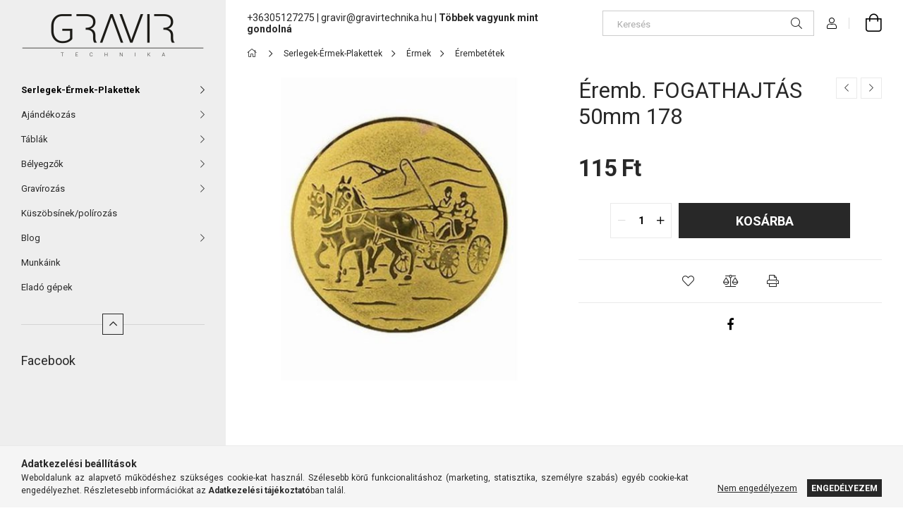

--- FILE ---
content_type: text/html; charset=UTF-8
request_url: https://www.gravirtechnika.hu/Eremb-FOGATHAJTAS-50mm-178
body_size: 21710
content:
<!DOCTYPE html>
<html lang="hu">
<head>
    <meta charset="utf-8">
<meta name="description" content="Éremb. FOGATHAJTÁS 50mm 178 , Gravirtechnika">
<meta name="robots" content="index, follow">
<meta http-equiv="X-UA-Compatible" content="IE=Edge">
<meta property="og:site_name" content="Gravirtechnika" />
<meta property="og:title" content="Éremb. FOGATHAJTÁS 50mm 178 - Gravirtechnika">
<meta property="og:description" content="Éremb. FOGATHAJTÁS 50mm 178 , Gravirtechnika">
<meta property="og:type" content="product">
<meta property="og:url" content="https://www.gravirtechnika.hu/Eremb-FOGATHAJTAS-50mm-178">
<meta property="og:image" content="https://www.gravirtechnika.hu/img/59405/B50-178/B50-178.jpg">
<meta name="facebook-domain-verification" content="bgrrlkbxfv6ml9qlqitbrfk4cb192x">
<meta name="google-site-verification" content="bD1ZKDGxBvk00ZOQ1uUxMSjU-tARz1xrCmlQWN4aBok">
<meta property="fb:admins" content="100063474133729">
<meta name="mobile-web-app-capable" content="yes">
<meta name="apple-mobile-web-app-capable" content="yes">
<meta name="MobileOptimized" content="320">
<meta name="HandheldFriendly" content="true">

<title>Éremb. FOGATHAJTÁS 50mm 178 - Gravirtechnika</title>


<script>
var service_type="shop";
var shop_url_main="https://www.gravirtechnika.hu";
var actual_lang="hu";
var money_len="1";
var money_thousend=" ";
var money_dec=",";
var shop_id=59405;
var unas_design_url="https:"+"/"+"/"+"www.gravirtechnika.hu"+"/"+"!common_design"+"/"+"custom"+"/"+"gravirtechnika.unas.hu"+"/";
var unas_design_code='0';
var unas_base_design_code='1900';
var unas_design_ver=4;
var unas_design_subver=0;
var unas_shop_url='https://www.gravirtechnika.hu';
var responsive="yes";
var config_plus=new Array();
config_plus['product_tooltip']=1;
config_plus['cart_redirect']=1;
config_plus['money_type']='Ft';
config_plus['money_type_display']='Ft';
var lang_text=new Array();

var UNAS = UNAS || {};
UNAS.shop={"base_url":'https://www.gravirtechnika.hu',"domain":'www.gravirtechnika.hu',"username":'gravirtechnika.unas.hu',"id":59405,"lang":'hu',"currency_type":'Ft',"currency_code":'HUF',"currency_rate":'1',"currency_length":1,"base_currency_length":1,"canonical_url":'https://www.gravirtechnika.hu/Eremb-FOGATHAJTAS-50mm-178'};
UNAS.design={"code":'0',"page":'product_details'};
UNAS.api_auth="9d3ba6d5ef94f41762a53d2fce4e3831";
UNAS.customer={"email":'',"id":0,"group_id":0,"without_registration":0};
UNAS.shop["category_id"]="336395";
UNAS.shop["sku"]="B50-178";
UNAS.shop["product_id"]="241744738";
UNAS.shop["only_private_customer_can_purchase"] = false;
 

UNAS.text = {
    "button_overlay_close": `Bezár`,
    "popup_window": `Felugró ablak`,
    "list": `lista`,
    "updating_in_progress": `frissítés folyamatban`,
    "updated": `frissítve`,
    "is_opened": `megnyitva`,
    "is_closed": `bezárva`,
    "deleted": `törölve`,
    "consent_granted": `hozzájárulás megadva`,
    "consent_rejected": `hozzájárulás elutasítva`,
    "field_is_incorrect": `mező hibás`,
    "error_title": `Hiba!`,
    "product_variants": `termék változatok`,
    "product_added_to_cart": `A termék a kosárba került`,
    "product_added_to_cart_with_qty_problem": `A termékből csak [qty_added_to_cart] [qty_unit] került kosárba`,
    "product_removed_from_cart": `A termék törölve a kosárból`,
    "reg_title_name": `Név`,
    "reg_title_company_name": `Cégnév`,
    "number_of_items_in_cart": `Kosárban lévő tételek száma`,
    "cart_is_empty": `A kosár üres`,
    "cart_updated": `A kosár frissült`,
    "mandatory": `Kötelező!`
};


UNAS.text["delete_from_compare"]= `Törlés összehasonlításból`;
UNAS.text["comparison"]= `Összehasonlítás`;

UNAS.text["delete_from_favourites"]= `Törlés a kedvencek közül`;
UNAS.text["add_to_favourites"]= `Kedvencekhez`;








window.lazySizesConfig=window.lazySizesConfig || {};
window.lazySizesConfig.loadMode=1;
window.lazySizesConfig.loadHidden=false;

window.dataLayer = window.dataLayer || [];
function gtag(){dataLayer.push(arguments)};
gtag('js', new Date());
</script>

<script src="https://www.gravirtechnika.hu/!common_packages/jquery/jquery-3.2.1.js?mod_time=1759314984"></script>
<script src="https://www.gravirtechnika.hu/!common_packages/jquery/plugins/migrate/migrate.js?mod_time=1759314984"></script>
<script src="https://www.gravirtechnika.hu/!common_packages/jquery/plugins/autocomplete/autocomplete.js?mod_time=1759314984"></script>
<script src="https://www.gravirtechnika.hu/!common_packages/jquery/plugins/tools/overlay/overlay.js?mod_time=1759314984"></script>
<script src="https://www.gravirtechnika.hu/!common_packages/jquery/plugins/tools/toolbox/toolbox.expose.js?mod_time=1759314984"></script>
<script src="https://www.gravirtechnika.hu/!common_packages/jquery/plugins/lazysizes/lazysizes.min.js?mod_time=1759314984"></script>
<script src="https://www.gravirtechnika.hu/!common_packages/jquery/own/shop_common/exploded/common.js?mod_time=1769410771"></script>
<script src="https://www.gravirtechnika.hu/!common_packages/jquery/own/shop_common/exploded/common_overlay.js?mod_time=1759314984"></script>
<script src="https://www.gravirtechnika.hu/!common_packages/jquery/own/shop_common/exploded/common_shop_popup.js?mod_time=1759314984"></script>
<script src="https://www.gravirtechnika.hu/!common_packages/jquery/own/shop_common/exploded/page_product_details.js?mod_time=1759314984"></script>
<script src="https://www.gravirtechnika.hu/!common_packages/jquery/own/shop_common/exploded/function_favourites.js?mod_time=1759314984"></script>
<script src="https://www.gravirtechnika.hu/!common_packages/jquery/own/shop_common/exploded/function_compare.js?mod_time=1759314984"></script>
<script src="https://www.gravirtechnika.hu/!common_packages/jquery/own/shop_common/exploded/function_product_print.js?mod_time=1759314984"></script>
<script src="https://www.gravirtechnika.hu/!common_packages/jquery/plugins/hoverintent/hoverintent.js?mod_time=1759314984"></script>
<script src="https://www.gravirtechnika.hu/!common_packages/jquery/own/shop_tooltip/shop_tooltip.js?mod_time=1759314984"></script>
<script src="https://www.gravirtechnika.hu/!common_design/base/001900/main.js?mod_time=1759314986"></script>
<script src="https://www.gravirtechnika.hu/!common_packages/jquery/plugins/polyfill/polyfill.min.js?mod_time=1759314984"></script>
<script src="https://www.gravirtechnika.hu/!common_packages/jquery/plugins/perfectscrollbar/perfect-scrollbar-1.4.0/perfect-scrollbar.min.js?mod_time=1759314984"></script>
<script src="https://www.gravirtechnika.hu/!common_packages/jquery/plugins/swiper/swiper-bundle.min.js?mod_time=1759314984"></script>
<script src="https://www.gravirtechnika.hu/!common_packages/jquery/plugins/toastr/toastr.min.js?mod_time=1759314984"></script>
<script src="https://www.gravirtechnika.hu/!common_packages/jquery/plugins/tippy/popper-2.4.4.min.js?mod_time=1759314984"></script>
<script src="https://www.gravirtechnika.hu/!common_packages/jquery/plugins/tippy/tippy-bundle.umd.min.js?mod_time=1759314984"></script>
<script src="https://www.gravirtechnika.hu/!common_packages/jquery/plugins/photoswipe/photoswipe.min.js?mod_time=1759314984"></script>
<script src="https://www.gravirtechnika.hu/!common_packages/jquery/plugins/photoswipe/photoswipe-ui-default.min.js?mod_time=1759314984"></script>

<link href="https://www.gravirtechnika.hu/temp/shop_59405_04c8dfe39321a076c770b8cd72c573e4.css?mod_time=1769861661" rel="stylesheet" type="text/css">

<link href="https://www.gravirtechnika.hu/Eremb-FOGATHAJTAS-50mm-178" rel="canonical">
<link href="https://www.gravirtechnika.hu/shop_ordered/59405/design_pic/favicon.ico" rel="shortcut icon">
<script>
        var google_consent=1;
    
        gtag('consent', 'default', {
           'ad_storage': 'denied',
           'ad_user_data': 'denied',
           'ad_personalization': 'denied',
           'analytics_storage': 'denied',
           'functionality_storage': 'denied',
           'personalization_storage': 'denied',
           'security_storage': 'granted'
        });

    
        gtag('consent', 'update', {
           'ad_storage': 'denied',
           'ad_user_data': 'denied',
           'ad_personalization': 'denied',
           'analytics_storage': 'denied',
           'functionality_storage': 'denied',
           'personalization_storage': 'denied',
           'security_storage': 'granted'
        });

        </script>
        <script>
    var google_analytics=1;

                gtag('event', 'view_item', {
              "currency": "HUF",
              "value": '115',
              "items": [
                  {
                      "item_id": "B50-178",
                      "item_name": "Éremb. FOGATHAJTÁS 50mm    178 ",
                      "item_category": "Serlegek-Érmek-Plakettek/Érmek/Érembetétek",
                      "price": '115'
                  }
              ],
              'non_interaction': true
            });
               </script>
       <script>
        var google_ads=1;

                gtag('event','remarketing', {
            'ecomm_pagetype': 'product',
            'ecomm_prodid': ["B50-178"],
            'ecomm_totalvalue': 115        });
            </script>
        <!-- Google Tag Manager -->
    <script>(function(w,d,s,l,i){w[l]=w[l]||[];w[l].push({'gtm.start':
            new Date().getTime(),event:'gtm.js'});var f=d.getElementsByTagName(s)[0],
            j=d.createElement(s),dl=l!='dataLayer'?'&l='+l:'';j.async=true;j.src=
            'https://www.googletagmanager.com/gtm.js?id='+i+dl;f.parentNode.insertBefore(j,f);
        })(window,document,'script','dataLayer','GTM-5429WWH');</script>
    <!-- End Google Tag Manager -->

    
    <script>
    var facebook_pixel=1;
    /* <![CDATA[ */
        !function(f,b,e,v,n,t,s){if(f.fbq)return;n=f.fbq=function(){n.callMethod?
            n.callMethod.apply(n,arguments):n.queue.push(arguments)};if(!f._fbq)f._fbq=n;
            n.push=n;n.loaded=!0;n.version='2.0';n.queue=[];t=b.createElement(e);t.async=!0;
            t.src=v;s=b.getElementsByTagName(e)[0];s.parentNode.insertBefore(t,s)}(window,
                document,'script','//connect.facebook.net/en_US/fbevents.js');

        fbq('init', 'EAAJbiDdeMHMBO955RLr');
                fbq('track', 'PageView', {}, {eventID:'PageView.aX5AC7xrUyRki9wEbhuBoQAAQ7E'});
        
        fbq('track', 'ViewContent', {
            content_name: 'Éremb. FOGATHAJTÁS 50mm    178 ',
            content_category: 'Serlegek-Érmek-Plakettek > Érmek > Érembetétek',
            content_ids: ['B50-178'],
            contents: [{'id': 'B50-178', 'quantity': '1'}],
            content_type: 'product',
            value: 115,
            currency: 'HUF'
        }, {eventID:'ViewContent.aX5AC7xrUyRki9wEbhuBoQAAQ7E'});

        
        $(document).ready(function() {
            $(document).on("addToCart", function(event, product_array){
                facebook_event('AddToCart',{
					content_name: product_array.name,
					content_category: product_array.category,
					content_ids: [product_array.sku],
					contents: [{'id': product_array.sku, 'quantity': product_array.qty}],
					content_type: 'product',
					value: product_array.price,
					currency: 'HUF'
				}, {eventID:'AddToCart.' + product_array.event_id});
            });

            $(document).on("addToFavourites", function(event, product_array){
                facebook_event('AddToWishlist', {
                    content_ids: [product_array.sku],
                    content_type: 'product'
                }, {eventID:'AddToFavourites.' + product_array.event_id});
            });
        });

    /* ]]> */
    </script>

    <meta content="width=device-width, initial-scale=1.0" name="viewport" />
    <link rel="preload" href="https://www.gravirtechnika.hu/!common_design/own/fonts/1800/customicons/custom-icons.woff2" as="font" type="font/woff2" crossorigin>
	<link rel="preload" href="https://www.gravirtechnika.hu/!common_design/own/fonts/1800/customicons/custom-icons.woff" as="font" type="font/woff" crossorigin>
    <link rel="preconnect" href="https://fonts.gstatic.com">
    <link rel="stylesheet" href="https://fonts.googleapis.com/css2?family=Roboto:wght@400;700&display=swap">

    
    
    
    
    
    
    

    
    
    
    



                                       <style>
                .banner_start_big-wrapper .swiper-slide {
                    padding-top: calc(72.8476821192%);
                }
                 @media (max-width: 991.98px){ .banner_start_big-wrapper .swiper-slide { padding-top: calc(72.8476821192%);}}                  @media (max-width: 767.98px){ .banner_start_big-wrapper .swiper-slide { padding-top: calc(72.8476821192%);}}                  @media (max-width: 575.98px){ .banner_start_big-wrapper .swiper-slide { padding-top: calc(72.8476821192%);}}                 </style>

                                                                                                                    <link rel="preload" media="(min-width: 992px)" imagesrcset="https://www.gravirtechnika.hu/!common_design/custom/gravirtechnika.unas.hu/element/layout_hu_banner_start_big-755_9_default.png?time=1769614062 1x" href="https://www.gravirtechnika.hu/!common_design/custom/gravirtechnika.unas.hu/element/layout_hu_banner_start_big-755_9_default.png?time=1769614062" as="image">
                                        
    
    


                                            <style>
                 .start_item_1-wrapper {padding-top: calc(72.8476821192%);}
                  @media (max-width: 991.98px){ .start_item_1-wrapper { padding-top: calc(72.8476821192%);}}                   @media (max-width: 767.98px){ .start_item_1-wrapper { padding-top: calc(72.8476821192%);}}                   @media (max-width: 575.98px){ .start_item_1-wrapper { padding-top: calc(72.8476821192%);}}                  </style>
                           
    



    


                    <style>
.start_brand_slider-1{width:201px;}
.start_brand_slider-2{width:118px;}
.start_brand_slider-3{width:80px;}
.start_brand_slider-4{width:103px;}
.start_brand_slider-5{width:111px;}
.start_brand_slider-6{width:80px;}
.start_brand_slider-7{width:234px;}
.start_brand_slider-8{width:190px;}
#swiper-container--start_brand_slider{
min-height:80px;
}
</style>

    
    
    
    
    
</head>






<body class='design_ver4' id="ud_shop_artdet">
    <!-- Google Tag Manager (noscript) -->
    <noscript><iframe src="https://www.googletagmanager.com/ns.html?id=GTM-5429WWH"
                      height="0" width="0" style="display:none;visibility:hidden"></iframe></noscript>
    <!-- End Google Tag Manager (noscript) -->
    <div id="image_to_cart" style="display:none; position:absolute; z-index:100000;"></div>
<div class="overlay_common overlay_warning" id="overlay_cart_add"></div>
<script>$(document).ready(function(){ overlay_init("cart_add",{"onBeforeLoad":false}); });</script>
<div id="overlay_login_outer"></div>	
	<script>
	$(document).ready(function(){
	    var login_redir_init="";

		$("#overlay_login_outer").overlay({
			onBeforeLoad: function() {
                var login_redir_temp=login_redir_init;
                if (login_redir_act!="") {
                    login_redir_temp=login_redir_act;
                    login_redir_act="";
                }

									$.ajax({
						type: "GET",
						async: true,
						url: "https://www.gravirtechnika.hu/shop_ajax/ajax_popup_login.php",
						data: {
							shop_id:"59405",
							lang_master:"hu",
                            login_redir:login_redir_temp,
							explicit:"ok",
							get_ajax:"1"
						},
						success: function(data){
							$("#overlay_login_outer").html(data);
							if (unas_design_ver >= 5) $("#overlay_login_outer").modal('show');
							$('#overlay_login1 input[name=shop_pass_login]').keypress(function(e) {
								var code = e.keyCode ? e.keyCode : e.which;
								if(code.toString() == 13) {		
									document.form_login_overlay.submit();		
								}	
							});	
						}
					});
								},
			top: 50,
			mask: {
	color: "#000000",
	loadSpeed: 200,
	maskId: "exposeMaskOverlay",
	opacity: 0.7
},
			closeOnClick: (config_plus['overlay_close_on_click_forced'] === 1),
			onClose: function(event, overlayIndex) {
				$("#login_redir").val("");
			},
			load: false
		});
		
			});
	function overlay_login() {
		$(document).ready(function(){
			$("#overlay_login_outer").overlay().load();
		});
	}
	function overlay_login_remind() {
        if (unas_design_ver >= 5) {
            $("#overlay_remind").overlay().load();
        } else {
            $(document).ready(function () {
                $("#overlay_login_outer").overlay().close();
                setTimeout('$("#overlay_remind").overlay().load();', 250);
            });
        }
	}

    var login_redir_act="";
    function overlay_login_redir(redir) {
        login_redir_act=redir;
        $("#overlay_login_outer").overlay().load();
    }
	</script>  
	<div class="overlay_common overlay_info" id="overlay_remind"></div>
<script>$(document).ready(function(){ overlay_init("remind",[]); });</script>

	<script>
    	function overlay_login_error_remind() {
		$(document).ready(function(){
			load_login=0;
			$("#overlay_error").overlay().close();
			setTimeout('$("#overlay_remind").overlay().load();', 250);	
		});
	}
	</script>  
	<div class="overlay_common overlay_info" id="overlay_newsletter"></div>
<script>$(document).ready(function(){ overlay_init("newsletter",[]); });</script>

<script>
function overlay_newsletter() {
    $(document).ready(function(){
        $("#overlay_newsletter").overlay().load();
    });
}
</script>
<div class="overlay_common overlay_error" id="overlay_script"></div>
<script>$(document).ready(function(){ overlay_init("script",[]); });</script>
    <script>
    $(document).ready(function() {
        $.ajax({
            type: "GET",
            url: "https://www.gravirtechnika.hu/shop_ajax/ajax_stat.php",
            data: {master_shop_id:"59405",get_ajax:"1"}
        });
    });
    </script>
    

<div id="container" class="page_shop_artdet_B50_178 position-relative d-flex">
    <div class="col-fix-custom-1 side-dropdown" data-content-for=".side-btn, .filter-btn" data-content-direction="left">
        <section class="main-left">
            <div class="main-left__inner h-100">
                <button class="main-left__close-btn btn-close d-xl-none" data-btn-for=".side-dropdown" type="button"></button>
                <div class="main-left__content d-flex flex-column">
                    <header class="main-left__header">
                        


        <div id="header_logo_img" class="js-element logo d-none d-xl-block mb-5 px-5" data-element-name="header_logo">
                                    <a href="https://www.gravirtechnika.hu/">                <picture>
                    <source srcset="                                    https://www.gravirtechnika.hu/!common_design/custom/gravirtechnika.unas.hu/element/layout_hu_header_logo-260x60_1_default.png?time=1737641165 260w                                    "
                            sizes=" 260px"
                    >
                    <img src="https://www.gravirtechnika.hu/!common_design/custom/gravirtechnika.unas.hu/element/layout_hu_header_logo-260x60_1_default.png?time=1737641165"
                         alt="Gravirtechnika"
                    >
                </picture>
                </a>                        </div>
    
                    </header>
                    <div class="box_container main-menus">
                        <div class="box">
                            <div class="box__content main-menus__content js-main-menus-content has-maxheight is-active">
                                    <ul class="cat-menus level-0" data-level="cat-level-0">
                    <li class='cat-menu has-child js-cat-menu-346809' data-id="346809">

            <span class="cat-menu__name">
                                Serlegek-Érmek-Plakettek                            </span>

                            





            <div class="cat-menu__sublist js-sublist level-1 ">
            <div class="sublist-inner js-sublist-inner ps__child--consume">
                <button type="button" class="sublist__back-btn btn-back js-cat-back-btn" aria-label="Vissza"></button>
                <button type="button" class="sublist__close-btn btn-close js-menus-close-btn" aria-label="Bezár"></button>
                <div class="cat-menu__sublist-inner d-flex flex-column">
                    <div class="flex-grow-1">
                        <div class="cat_menu__parent-img-wrapper js-parent-img-wrapper">
                                                    </div>
                        <a class="cat-parent-url font-l" href="https://www.gravirtechnika.hu/sct/346809/Serlegek-Ermek-Plakettek">Serlegek-Érmek-Plakettek</a>
                        <ul class="cat-menus level-1 mb-5" data-level="cat-level-1">
                                                            <li class="cat-menu has-child js-cat-menu-919441" data-id="919441">

                                    <span class="cat-menu__name" >
                                                                                Serlegek                                                                            </span>

                                                                            





            <div class="cat-menu__sublist js-sublist level-2 ">
            <div class="sublist-inner js-sublist-inner ps__child--consume">
                <button type="button" class="sublist__back-btn btn-back js-cat-back-btn" aria-label="Vissza"></button>
                <button type="button" class="sublist__close-btn btn-close js-menus-close-btn" aria-label="Bezár"></button>
                <div class="cat-menu__sublist-inner d-flex flex-column">
                    <div class="flex-grow-1">
                        <div class="cat_menu__parent-img-wrapper js-parent-img-wrapper">
                                                    </div>
                        <a class="cat-parent-url font-l" href="https://www.gravirtechnika.hu/sct/919441/Serlegek">Serlegek</a>
                        <ul class="cat-menus level-2 mb-5" data-level="cat-level-2">
                                                            <li class="cat-menu js-cat-menu-690662" data-id="690662">

                                    <span class="cat-menu__name" >
                                        <a class="cat-menu__link" href="https://www.gravirtechnika.hu/Gazdasagos-serlegek" >                                        Standard serlegek                                        </a>                                    </span>

                                                                    </li>
                                                            <li class="cat-menu js-cat-menu-755364" data-id="755364">

                                    <span class="cat-menu__name" >
                                        <a class="cat-menu__link" href="https://www.gravirtechnika.hu/spl/755364/Muanyag-serlegek" >                                        Műanyag serlegek                                        </a>                                    </span>

                                                                    </li>
                                                            <li class="cat-menu js-cat-menu-670027" data-id="670027">

                                    <span class="cat-menu__name" >
                                        <a class="cat-menu__link" href="https://www.gravirtechnika.hu/Egyeb-serlegek" >                                        Egyedi serlegek                                        </a>                                    </span>

                                                                    </li>
                                                            <li class="cat-menu js-cat-menu-634154" data-id="634154">

                                    <span class="cat-menu__name" >
                                        <a class="cat-menu__link" href="https://www.gravirtechnika.hu/spl/634154/Exkluziv-serlegek" >                                        Exkluzív serlegek                                        </a>                                    </span>

                                                                    </li>
                                                            <li class="cat-menu js-cat-menu-506202" data-id="506202">

                                    <span class="cat-menu__name" data-img-url="https://www.gravirtechnika.hu/img/59405/catpic_506202/240x240,r/506202.jpg?time=1607510121" data-retina-img-url="https://www.gravirtechnika.hu/img/59405/catpic_506202/360x360,r/506202.jpg?time=1607510121 1.5x">
                                        <a class="cat-menu__link" href="https://www.gravirtechnika.hu/spl/506202/Serlegtetok" >                                        Serlegtetők                                        </a>                                    </span>

                                                                    </li>
                                                        <li class="cat-menu">
                                <a class="cat-menu__link cat-menu__all-cat" href="https://www.gravirtechnika.hu/sct/919441/Serlegek">Összes termék a kategóriában</a>
                            </li>
                        </ul>
                    </div>
                                    </div>
            </div>
        </div>
    

                                                                    </li>
                                                            <li class="cat-menu js-cat-menu-205751" data-id="205751">

                                    <span class="cat-menu__name" >
                                        <a class="cat-menu__link" href="https://www.gravirtechnika.hu/spl/205751/Horgaszverseny-dijak" >                                        Horgászverseny díjak                                        </a>                                    </span>

                                                                    </li>
                                                            <li class="cat-menu js-cat-menu-398228" data-id="398228">

                                    <span class="cat-menu__name" >
                                        <a class="cat-menu__link" href="https://www.gravirtechnika.hu/Fozoverseny-dijak" >                                        Főzőverseny díjak                                        </a>                                    </span>

                                                                    </li>
                                                            <li class="cat-menu js-cat-menu-622706" data-id="622706">

                                    <span class="cat-menu__name" >
                                        <a class="cat-menu__link" href="https://www.gravirtechnika.hu/Egyedi-plexi-dijak" >                                        Egyedi plexi díjak                                        </a>                                    </span>

                                                                    </li>
                                                            <li class="cat-menu has-child js-cat-menu-431714" data-id="431714">

                                    <span class="cat-menu__name" >
                                                                                Érmek                                                                            </span>

                                                                            





            <div class="cat-menu__sublist js-sublist level-2 ">
            <div class="sublist-inner js-sublist-inner ps__child--consume">
                <button type="button" class="sublist__back-btn btn-back js-cat-back-btn" aria-label="Vissza"></button>
                <button type="button" class="sublist__close-btn btn-close js-menus-close-btn" aria-label="Bezár"></button>
                <div class="cat-menu__sublist-inner d-flex flex-column">
                    <div class="flex-grow-1">
                        <div class="cat_menu__parent-img-wrapper js-parent-img-wrapper">
                                                    </div>
                        <a class="cat-parent-url font-l" href="https://www.gravirtechnika.hu/sct/431714/Ermek">Érmek</a>
                        <ul class="cat-menus level-2 mb-5" data-level="cat-level-2">
                                                            <li class="cat-menu js-cat-menu-830668" data-id="830668">

                                    <span class="cat-menu__name" >
                                        <a class="cat-menu__link" href="https://www.gravirtechnika.hu/spl/830668/Ermek" >                                        Érmek                                        </a>                                    </span>

                                                                    </li>
                                                            <li class="cat-menu js-cat-menu-336395" data-id="336395">

                                    <span class="cat-menu__name" >
                                        <a class="cat-menu__link" href="https://www.gravirtechnika.hu/spl/336395/Erembetetek" >                                        Érembetétek                                        </a>                                    </span>

                                                                    </li>
                                                            <li class="cat-menu js-cat-menu-388596" data-id="388596">

                                    <span class="cat-menu__name" >
                                        <a class="cat-menu__link" href="https://www.gravirtechnika.hu/spl/388596/Eremszalagok" >                                        Éremszalagok                                        </a>                                    </span>

                                                                    </li>
                                                            <li class="cat-menu js-cat-menu-291113" data-id="291113">

                                    <span class="cat-menu__name" >
                                        <a class="cat-menu__link" href="https://www.gravirtechnika.hu/spl/291113/Eremdobozok" >                                        Éremdobozok                                        </a>                                    </span>

                                                                    </li>
                                                            <li class="cat-menu js-cat-menu-586141" data-id="586141">

                                    <span class="cat-menu__name" >
                                        <a class="cat-menu__link" href="https://www.gravirtechnika.hu/Ermbetetek" >                                        Érmbetétek                                        </a>                                    </span>

                                                                    </li>
                                                            <li class="cat-menu js-cat-menu-164335" data-id="164335">

                                    <span class="cat-menu__name" >
                                        <a class="cat-menu__link" href="https://www.gravirtechnika.hu/Ermeszalagok" >                                        Érmeszalagok                                        </a>                                    </span>

                                                                    </li>
                                                        <li class="cat-menu">
                                <a class="cat-menu__link cat-menu__all-cat" href="https://www.gravirtechnika.hu/sct/431714/Ermek">Összes termék a kategóriában</a>
                            </li>
                        </ul>
                    </div>
                                    </div>
            </div>
        </div>
    

                                                                    </li>
                                                            <li class="cat-menu has-child js-cat-menu-818561" data-id="818561">

                                    <span class="cat-menu__name" >
                                                                                Figurák                                                                            </span>

                                                                            





            <div class="cat-menu__sublist js-sublist level-2 ">
            <div class="sublist-inner js-sublist-inner ps__child--consume">
                <button type="button" class="sublist__back-btn btn-back js-cat-back-btn" aria-label="Vissza"></button>
                <button type="button" class="sublist__close-btn btn-close js-menus-close-btn" aria-label="Bezár"></button>
                <div class="cat-menu__sublist-inner d-flex flex-column">
                    <div class="flex-grow-1">
                        <div class="cat_menu__parent-img-wrapper js-parent-img-wrapper">
                                                    </div>
                        <a class="cat-parent-url font-l" href="https://www.gravirtechnika.hu/sct/818561/Figurak">Figurák</a>
                        <ul class="cat-menus level-2 mb-5" data-level="cat-level-2">
                                                            <li class="cat-menu js-cat-menu-550569" data-id="550569">

                                    <span class="cat-menu__name" >
                                        <a class="cat-menu__link" href="https://www.gravirtechnika.hu/spl/550569/Csavarozhato-muanyag-figurak" >                                        Csavarozható műanyag figurák                                        </a>                                    </span>

                                                                    </li>
                                                            <li class="cat-menu js-cat-menu-731689" data-id="731689">

                                    <span class="cat-menu__name" >
                                        <a class="cat-menu__link" href="https://www.gravirtechnika.hu/spl/731689/Szobor-szeru-resin-figurak" >                                        Szobor szerű &quot;resin&quot; figurák                                          </a>                                    </span>

                                                                    </li>
                                                            <li class="cat-menu js-cat-menu-592585" data-id="592585">

                                    <span class="cat-menu__name" >
                                        <a class="cat-menu__link" href="https://www.gravirtechnika.hu/spl/592585/Figuratartok-csavarozhato-figurakhoz" >                                        Figuratartók csavarozható figurákhoz                                        </a>                                    </span>

                                                                    </li>
                                                            <li class="cat-menu js-cat-menu-760658" data-id="760658">

                                    <span class="cat-menu__name" >
                                        <a class="cat-menu__link" href="https://www.gravirtechnika.hu/spl/760658/Fastfix-rendszeru-muanyag-figurak-es-tartok" >                                        &quot;Fastfix&quot; rendszerű műanyag figurák és tartók                                        </a>                                    </span>

                                                                    </li>
                                                        <li class="cat-menu">
                                <a class="cat-menu__link cat-menu__all-cat" href="https://www.gravirtechnika.hu/sct/818561/Figurak">Összes termék a kategóriában</a>
                            </li>
                        </ul>
                    </div>
                                    </div>
            </div>
        </div>
    

                                                                    </li>
                                                            <li class="cat-menu has-child js-cat-menu-184279" data-id="184279">

                                    <span class="cat-menu__name" >
                                                                                Oklevelek és tartók                                                                            </span>

                                                                            





            <div class="cat-menu__sublist js-sublist level-2 ">
            <div class="sublist-inner js-sublist-inner ps__child--consume">
                <button type="button" class="sublist__back-btn btn-back js-cat-back-btn" aria-label="Vissza"></button>
                <button type="button" class="sublist__close-btn btn-close js-menus-close-btn" aria-label="Bezár"></button>
                <div class="cat-menu__sublist-inner d-flex flex-column">
                    <div class="flex-grow-1">
                        <div class="cat_menu__parent-img-wrapper js-parent-img-wrapper">
                                                    </div>
                        <a class="cat-parent-url font-l" href="https://www.gravirtechnika.hu/sct/184279/Oklevelek-es-tartok">Oklevelek és tartók</a>
                        <ul class="cat-menus level-2 mb-5" data-level="cat-level-2">
                                                            <li class="cat-menu js-cat-menu-302062" data-id="302062">

                                    <span class="cat-menu__name" >
                                        <a class="cat-menu__link" href="https://www.gravirtechnika.hu/spl/302062/Okleveltartok" >                                        Oklevéltartók                                        </a>                                    </span>

                                                                    </li>
                                                            <li class="cat-menu js-cat-menu-570617" data-id="570617">

                                    <span class="cat-menu__name" >
                                        <a class="cat-menu__link" href="https://www.gravirtechnika.hu/spl/570617/Oklevelek" >                                        Oklevelek                                        </a>                                    </span>

                                                                    </li>
                                                        <li class="cat-menu">
                                <a class="cat-menu__link cat-menu__all-cat" href="https://www.gravirtechnika.hu/sct/184279/Oklevelek-es-tartok">Összes termék a kategóriában</a>
                            </li>
                        </ul>
                    </div>
                                    </div>
            </div>
        </div>
    

                                                                    </li>
                                                            <li class="cat-menu has-child js-cat-menu-819399" data-id="819399">

                                    <span class="cat-menu__name" >
                                                                                Plakettek és dobozok                                                                            </span>

                                                                            





            <div class="cat-menu__sublist js-sublist level-2 ">
            <div class="sublist-inner js-sublist-inner ps__child--consume">
                <button type="button" class="sublist__back-btn btn-back js-cat-back-btn" aria-label="Vissza"></button>
                <button type="button" class="sublist__close-btn btn-close js-menus-close-btn" aria-label="Bezár"></button>
                <div class="cat-menu__sublist-inner d-flex flex-column">
                    <div class="flex-grow-1">
                        <div class="cat_menu__parent-img-wrapper js-parent-img-wrapper">
                                                    </div>
                        <a class="cat-parent-url font-l" href="https://www.gravirtechnika.hu/sct/819399/Plakettek-es-dobozok">Plakettek és dobozok</a>
                        <ul class="cat-menus level-2 mb-5" data-level="cat-level-2">
                                                            <li class="cat-menu js-cat-menu-401344" data-id="401344">

                                    <span class="cat-menu__name" >
                                        <a class="cat-menu__link" href="https://www.gravirtechnika.hu/spl/401344/Plakettek" >                                        Plakettek                                        </a>                                    </span>

                                                                    </li>
                                                            <li class="cat-menu js-cat-menu-722673" data-id="722673">

                                    <span class="cat-menu__name" >
                                        <a class="cat-menu__link" href="https://www.gravirtechnika.hu/spl/722673/Disztanyerok" >                                        Dísztányérok                                        </a>                                    </span>

                                                                    </li>
                                                            <li class="cat-menu js-cat-menu-489817" data-id="489817">

                                    <span class="cat-menu__name" >
                                        <a class="cat-menu__link" href="https://www.gravirtechnika.hu/spl/489817/Fa-termekek" >                                        Fa termékek                                        </a>                                    </span>

                                                                    </li>
                                                            <li class="cat-menu js-cat-menu-457197" data-id="457197">

                                    <span class="cat-menu__name" >
                                        <a class="cat-menu__link" href="https://www.gravirtechnika.hu/spl/457197/Diszdobozok" >                                        Díszdobozok                                        </a>                                    </span>

                                                                    </li>
                                                        <li class="cat-menu">
                                <a class="cat-menu__link cat-menu__all-cat" href="https://www.gravirtechnika.hu/sct/819399/Plakettek-es-dobozok">Összes termék a kategóriában</a>
                            </li>
                        </ul>
                    </div>
                                    </div>
            </div>
        </div>
    

                                                                    </li>
                                                            <li class="cat-menu js-cat-menu-163627" data-id="163627">

                                    <span class="cat-menu__name" >
                                        <a class="cat-menu__link" href="https://www.gravirtechnika.hu/spl/163627/Uvegdiszek" >                                        Üvegdíszek                                        </a>                                    </span>

                                                                    </li>
                                                            <li class="cat-menu js-cat-menu-450877" data-id="450877">

                                    <span class="cat-menu__name" >
                                        <a class="cat-menu__link" href="https://www.gravirtechnika.hu/Fa-termekek" >                                        Fa termékek                                        </a>                                    </span>

                                                                    </li>
                                                            <li class="cat-menu js-cat-menu-432502" data-id="432502">

                                    <span class="cat-menu__name" >
                                        <a class="cat-menu__link" href="https://www.gravirtechnika.hu/spl/432502/Dijszalagok" >                                        Díjszalagok                                        </a>                                    </span>

                                                                    </li>
                                                            <li class="cat-menu js-cat-menu-305399" data-id="305399">

                                    <span class="cat-menu__name" >
                                        <a class="cat-menu__link" href="https://www.gravirtechnika.hu/spl/305399/Sportnyomtatvanyok" >                                        Sportnyomtatványok                                        </a>                                    </span>

                                                                    </li>
                                                            <li class="cat-menu js-cat-menu-696292" data-id="696292">

                                    <span class="cat-menu__name" >
                                        <a class="cat-menu__link" href="https://www.gravirtechnika.hu/spl/696292/Feliratozas" >                                        Feliratozás                                        </a>                                    </span>

                                                                    </li>
                                                        <li class="cat-menu">
                                <a class="cat-menu__link cat-menu__all-cat" href="https://www.gravirtechnika.hu/sct/346809/Serlegek-Ermek-Plakettek">Összes termék a kategóriában</a>
                            </li>
                        </ul>
                    </div>
                                    </div>
            </div>
        </div>
    

                    </li>
                    <li class='cat-menu has-child js-cat-menu-300025' data-id="300025">

            <span class="cat-menu__name">
                                Ajándékozás                            </span>

                            





            <div class="cat-menu__sublist js-sublist level-1 ">
            <div class="sublist-inner js-sublist-inner ps__child--consume">
                <button type="button" class="sublist__back-btn btn-back js-cat-back-btn" aria-label="Vissza"></button>
                <button type="button" class="sublist__close-btn btn-close js-menus-close-btn" aria-label="Bezár"></button>
                <div class="cat-menu__sublist-inner d-flex flex-column">
                    <div class="flex-grow-1">
                        <div class="cat_menu__parent-img-wrapper js-parent-img-wrapper">
                                                    </div>
                        <a class="cat-parent-url font-l" href="https://www.gravirtechnika.hu/sct/300025/Ajandekozas">Ajándékozás</a>
                        <ul class="cat-menus level-1 mb-5" data-level="cat-level-1">
                                                            <li class="cat-menu js-cat-menu-784733" data-id="784733">

                                    <span class="cat-menu__name" >
                                        <a class="cat-menu__link" href="https://www.gravirtechnika.hu/Boros-palinkas-eszkozok-es-szettek" >                                        Boros, pálinkás, italos eszközök és készletek                                        </a>                                    </span>

                                                                    </li>
                                                            <li class="cat-menu js-cat-menu-455076" data-id="455076">

                                    <span class="cat-menu__name" >
                                        <a class="cat-menu__link" href="https://www.gravirtechnika.hu/Kulacsok-bogrek-termoszok" >                                        Kulacsok, bögrék, termoszok                                        </a>                                    </span>

                                                                    </li>
                                                            <li class="cat-menu js-cat-menu-391547" data-id="391547">

                                    <span class="cat-menu__name" >
                                        <a class="cat-menu__link" href="https://www.gravirtechnika.hu/Hobbi-konyha-barkacsolas" >                                        Hobbi, konyha, barkácsolás                                        </a>                                    </span>

                                                                    </li>
                                                            <li class="cat-menu js-cat-menu-821507" data-id="821507">

                                    <span class="cat-menu__name" >
                                        <a class="cat-menu__link" href="https://www.gravirtechnika.hu/spl/821507/Kulcstartok" >                                        Kulcstartók                                        </a>                                    </span>

                                                                    </li>
                                                            <li class="cat-menu js-cat-menu-779069" data-id="779069">

                                    <span class="cat-menu__name" >
                                        <a class="cat-menu__link" href="https://www.gravirtechnika.hu/Tollak" >                                        Tollak                                        </a>                                    </span>

                                                                    </li>
                                                            <li class="cat-menu js-cat-menu-370663" data-id="370663">

                                    <span class="cat-menu__name" >
                                        <a class="cat-menu__link" href="https://www.gravirtechnika.hu/spl/370663/Parker-es-Waterman-tollak" >                                        Parker és Waterman tollak                                        </a>                                    </span>

                                                                    </li>
                                                            <li class="cat-menu js-cat-menu-543148" data-id="543148">

                                    <span class="cat-menu__name" >
                                        <a class="cat-menu__link" href="https://www.gravirtechnika.hu/spl/543148/Szuletesnapi-ajandekok" >                                        Születésnapi ajándékok                                        </a>                                    </span>

                                                                    </li>
                                                            <li class="cat-menu js-cat-menu-292483" data-id="292483">

                                    <span class="cat-menu__name" >
                                        <a class="cat-menu__link" href="https://www.gravirtechnika.hu/spl/292483/Eskuvoi-es-keresztelo-ajandekok" >                                        Esküvői és keresztelő ajándékok                                        </a>                                    </span>

                                                                    </li>
                                                            <li class="cat-menu js-cat-menu-334439" data-id="334439">

                                    <span class="cat-menu__name" >
                                        <a class="cat-menu__link" href="https://www.gravirtechnika.hu/spl/334439/Valentin-nap" >                                        Valentin nap                                         </a>                                    </span>

                                                                    </li>
                                                            <li class="cat-menu js-cat-menu-195271" data-id="195271">

                                    <span class="cat-menu__name" >
                                        <a class="cat-menu__link" href="https://www.gravirtechnika.hu/spl/195271/Ballagasi-ajandekok" >                                        Ballagási ajándékok                                        </a>                                    </span>

                                                                    </li>
                                                        <li class="cat-menu">
                                <a class="cat-menu__link cat-menu__all-cat" href="https://www.gravirtechnika.hu/sct/300025/Ajandekozas">Összes termék a kategóriában</a>
                            </li>
                        </ul>
                    </div>
                                    </div>
            </div>
        </div>
    

                    </li>
                    <li class='cat-menu has-child js-cat-menu-156268' data-id="156268">

            <span class="cat-menu__name">
                                Táblák                            </span>

                            





            <div class="cat-menu__sublist js-sublist level-1 ">
            <div class="sublist-inner js-sublist-inner ps__child--consume">
                <button type="button" class="sublist__back-btn btn-back js-cat-back-btn" aria-label="Vissza"></button>
                <button type="button" class="sublist__close-btn btn-close js-menus-close-btn" aria-label="Bezár"></button>
                <div class="cat-menu__sublist-inner d-flex flex-column">
                    <div class="flex-grow-1">
                        <div class="cat_menu__parent-img-wrapper js-parent-img-wrapper">
                                                    </div>
                        <a class="cat-parent-url font-l" href="https://www.gravirtechnika.hu/Tablak">Táblák</a>
                        <ul class="cat-menus level-1 mb-5" data-level="cat-level-1">
                                                            <li class="cat-menu has-child js-cat-menu-336867" data-id="336867">

                                    <span class="cat-menu__name" >
                                                                                Névtáblák                                                                            </span>

                                                                            





            <div class="cat-menu__sublist js-sublist level-2 ">
            <div class="sublist-inner js-sublist-inner ps__child--consume">
                <button type="button" class="sublist__back-btn btn-back js-cat-back-btn" aria-label="Vissza"></button>
                <button type="button" class="sublist__close-btn btn-close js-menus-close-btn" aria-label="Bezár"></button>
                <div class="cat-menu__sublist-inner d-flex flex-column">
                    <div class="flex-grow-1">
                        <div class="cat_menu__parent-img-wrapper js-parent-img-wrapper">
                                                    </div>
                        <a class="cat-parent-url font-l" href="https://www.gravirtechnika.hu/sct/336867/Nevtablak">Névtáblák</a>
                        <ul class="cat-menus level-2 mb-5" data-level="cat-level-2">
                                                            <li class="cat-menu js-cat-menu-716188" data-id="716188">

                                    <span class="cat-menu__name" >
                                        <a class="cat-menu__link" href="https://www.gravirtechnika.hu/Muanyag-nevtablak" >                                        Műanyag névtáblák                                        </a>                                    </span>

                                                                    </li>
                                                            <li class="cat-menu js-cat-menu-537449" data-id="537449">

                                    <span class="cat-menu__name" >
                                        <a class="cat-menu__link" href="https://www.gravirtechnika.hu/Ontott-rez-nevtablak" >                                        Öntött réz névtáblák                                        </a>                                    </span>

                                                                    </li>
                                                        <li class="cat-menu">
                                <a class="cat-menu__link cat-menu__all-cat" href="https://www.gravirtechnika.hu/sct/336867/Nevtablak">Összes termék a kategóriában</a>
                            </li>
                        </ul>
                    </div>
                                    </div>
            </div>
        </div>
    

                                                                    </li>
                                                            <li class="cat-menu js-cat-menu-681676" data-id="681676">

                                    <span class="cat-menu__name" >
                                        <a class="cat-menu__link" href="https://www.gravirtechnika.hu/spl/681676/Tabla-rendszerek" >                                        Tábla rendszerek                                        </a>                                    </span>

                                                                    </li>
                                                            <li class="cat-menu js-cat-menu-927828" data-id="927828">

                                    <span class="cat-menu__name" >
                                        <a class="cat-menu__link" href="https://www.gravirtechnika.hu/Tilto-tablak" >                                        Tiltó és figyelmeztető táblák                                        </a>                                    </span>

                                                                    </li>
                                                            <li class="cat-menu js-cat-menu-856742" data-id="856742">

                                    <span class="cat-menu__name" >
                                        <a class="cat-menu__link" href="https://www.gravirtechnika.hu/Piktogramok" >                                        WC és mosdó ajtójelölő táblák                                        </a>                                    </span>

                                                                    </li>
                                                            <li class="cat-menu js-cat-menu-949062" data-id="949062">

                                    <span class="cat-menu__name" >
                                        <a class="cat-menu__link" href="https://www.gravirtechnika.hu/Tuzvedelmi-tablak" >                                        Tűzvédelmi táblák                                        </a>                                    </span>

                                                                    </li>
                                                            <li class="cat-menu js-cat-menu-711028" data-id="711028">

                                    <span class="cat-menu__name" >
                                        <a class="cat-menu__link" href="https://www.gravirtechnika.hu/Palyazati-projekttablak" >                                        Pályázati projekttáblák                                        </a>                                    </span>

                                                                    </li>
                                                            <li class="cat-menu js-cat-menu-904336" data-id="904336">

                                    <span class="cat-menu__name" >
                                        <a class="cat-menu__link" href="https://www.gravirtechnika.hu/Tuz-es-munkavedelmi-tablak" >                                        Építkezési és munkavédelmi táblák                                        </a>                                    </span>

                                                                    </li>
                                                            <li class="cat-menu js-cat-menu-787115" data-id="787115">

                                    <span class="cat-menu__name" >
                                        <a class="cat-menu__link" href="https://www.gravirtechnika.hu/Menekulesi-utvonal-tablak" >                                        Menekülési útvonal és vészkijárat táblák                                        </a>                                    </span>

                                                                    </li>
                                                            <li class="cat-menu js-cat-menu-808294" data-id="808294">

                                    <span class="cat-menu__name" >
                                        <a class="cat-menu__link" href="https://www.gravirtechnika.hu/WC-mosdo-ajtojelolo-tablak" >                                        WC, mosdó ajtójelölő táblák                                        </a>                                    </span>

                                                                    </li>
                                                        <li class="cat-menu">
                                <a class="cat-menu__link cat-menu__all-cat" href="https://www.gravirtechnika.hu/Tablak">Összes termék a kategóriában</a>
                            </li>
                        </ul>
                    </div>
                                    </div>
            </div>
        </div>
    

                    </li>
                    <li class='cat-menu has-child js-cat-menu-854566' data-id="854566">

            <span class="cat-menu__name">
                                Bélyegzők                            </span>

                            





            <div class="cat-menu__sublist js-sublist level-1 ">
            <div class="sublist-inner js-sublist-inner ps__child--consume">
                <button type="button" class="sublist__back-btn btn-back js-cat-back-btn" aria-label="Vissza"></button>
                <button type="button" class="sublist__close-btn btn-close js-menus-close-btn" aria-label="Bezár"></button>
                <div class="cat-menu__sublist-inner d-flex flex-column">
                    <div class="flex-grow-1">
                        <div class="cat_menu__parent-img-wrapper js-parent-img-wrapper">
                                                    </div>
                        <a class="cat-parent-url font-l" href="https://www.gravirtechnika.hu/sct/854566/Belyegzok">Bélyegzők</a>
                        <ul class="cat-menus level-1 mb-5" data-level="cat-level-1">
                                                            <li class="cat-menu js-cat-menu-127087" data-id="127087">

                                    <span class="cat-menu__name" data-img-url="https://www.gravirtechnika.hu/img/59405/catpic_127087/240x240,r/127087.jpg?time=1614174533" data-retina-img-url="https://www.gravirtechnika.hu/img/59405/catpic_127087/480x480,r/127087.jpg?time=1614174533 2x">
                                        <a class="cat-menu__link" href="https://www.gravirtechnika.hu/spl/127087/Irodai-belyegzok" >                                        Irodai bélyegzők                                        </a>                                    </span>

                                                                    </li>
                                                            <li class="cat-menu js-cat-menu-492253" data-id="492253">

                                    <span class="cat-menu__name" >
                                        <a class="cat-menu__link" href="https://www.gravirtechnika.hu/spl/492253/Belyegzogumik" >                                        Bélyegzőgumik                                        </a>                                    </span>

                                                                    </li>
                                                            <li class="cat-menu js-cat-menu-179511" data-id="179511">

                                    <span class="cat-menu__name" data-img-url="https://www.gravirtechnika.hu/img/59405/catpic_179511/240x240,r/179511.jpg?time=1617039484" data-retina-img-url="https://www.gravirtechnika.hu/img/59405/catpic_179511/480x480,r/179511.jpg?time=1617039484 2x">
                                        <a class="cat-menu__link" href="https://www.gravirtechnika.hu/spl/179511/Iskolai-belyegzok" >                                        Iskolai bélyegzők                                        </a>                                    </span>

                                                                    </li>
                                                            <li class="cat-menu js-cat-menu-324287" data-id="324287">

                                    <span class="cat-menu__name" data-img-url="https://www.gravirtechnika.hu/img/59405/catpic_324287/240x240,r/324287.jpg?time=1606849502" data-retina-img-url="https://www.gravirtechnika.hu/img/59405/catpic_324287/480x480,r/324287.jpg?time=1606849502 2x">
                                        <a class="cat-menu__link" href="https://www.gravirtechnika.hu/spl/324287/Zsebbelyegzok" >                                        Zsebbélyegzők                                        </a>                                    </span>

                                                                    </li>
                                                            <li class="cat-menu js-cat-menu-483182" data-id="483182">

                                    <span class="cat-menu__name" data-img-url="https://www.gravirtechnika.hu/img/59405/catpic_483182/240x240,r/483182.jpg?time=1614174534" data-retina-img-url="https://www.gravirtechnika.hu/img/59405/catpic_483182/480x480,r/483182.jpg?time=1614174534 2x">
                                        <a class="cat-menu__link" href="https://www.gravirtechnika.hu/spl/483182/Tintaparnak-festekek-kiegeszito-termekek" >                                        Tintapárnák, festékek, kiegészítő termékek                                        </a>                                    </span>

                                                                    </li>
                                                            <li class="cat-menu js-cat-menu-747855" data-id="747855">

                                    <span class="cat-menu__name" >
                                        <a class="cat-menu__link" href="https://www.gravirtechnika.hu/spl/747855/Specialis-megoldasok" >                                        Speciális megoldások                                        </a>                                    </span>

                                                                    </li>
                                                            <li class="cat-menu js-cat-menu-339243" data-id="339243">

                                    <span class="cat-menu__name" data-img-url="https://www.gravirtechnika.hu/img/59405/catpic_339243/240x240,r/339243.jpg?time=1660047459" data-retina-img-url="https://www.gravirtechnika.hu/img/59405/catpic_339243/480x480,r/339243.jpg?time=1660047459 2x">
                                        <a class="cat-menu__link" href="https://www.gravirtechnika.hu/Cleany-tisztakez-belyegzo" >                                        Cleany &quot;tisztakéz&quot; bélyegző                                        </a>                                    </span>

                                                                    </li>
                                                            <li class="cat-menu js-cat-menu-397707" data-id="397707">

                                    <span class="cat-menu__name" >
                                        <a class="cat-menu__link" href="https://www.gravirtechnika.hu/Marky-belyegzo" >                                        Marky bélyegző                                        </a>                                    </span>

                                                                    </li>
                                                        <li class="cat-menu">
                                <a class="cat-menu__link cat-menu__all-cat" href="https://www.gravirtechnika.hu/sct/854566/Belyegzok">Összes termék a kategóriában</a>
                            </li>
                        </ul>
                    </div>
                                    </div>
            </div>
        </div>
    

                    </li>
                    <li class='cat-menu has-child js-cat-menu-657064' data-id="657064">

            <span class="cat-menu__name">
                                Gravírozás                            </span>

                            





            <div class="cat-menu__sublist js-sublist level-1 ">
            <div class="sublist-inner js-sublist-inner ps__child--consume">
                <button type="button" class="sublist__back-btn btn-back js-cat-back-btn" aria-label="Vissza"></button>
                <button type="button" class="sublist__close-btn btn-close js-menus-close-btn" aria-label="Bezár"></button>
                <div class="cat-menu__sublist-inner d-flex flex-column">
                    <div class="flex-grow-1">
                        <div class="cat_menu__parent-img-wrapper js-parent-img-wrapper">
                                                    </div>
                        <a class="cat-parent-url font-l" href="https://www.gravirtechnika.hu/sct/657064/Gravirozas">Gravírozás</a>
                        <ul class="cat-menus level-1 mb-5" data-level="cat-level-1">
                                                            <li class="cat-menu js-cat-menu-272569" data-id="272569">

                                    <span class="cat-menu__name" >
                                        <a class="cat-menu__link" href="https://www.gravirtechnika.hu/spl/272569/Kulcskoloncok" >                                        Kulcskoloncok                                        </a>                                    </span>

                                                                    </li>
                                                            <li class="cat-menu js-cat-menu-545348" data-id="545348">

                                    <span class="cat-menu__name" >
                                        <a class="cat-menu__link" href="https://www.gravirtechnika.hu/spl/545348/Kutyabileta" >                                        Kutyabiléta                                        </a>                                    </span>

                                                                    </li>
                                                            <li class="cat-menu js-cat-menu-584420" data-id="584420">

                                    <span class="cat-menu__name" >
                                        <a class="cat-menu__link" href="https://www.gravirtechnika.hu/Uvegdisz" >                                        Üvegdísz                                        </a>                                    </span>

                                                                    </li>
                                                        <li class="cat-menu">
                                <a class="cat-menu__link cat-menu__all-cat" href="https://www.gravirtechnika.hu/sct/657064/Gravirozas">Összes termék a kategóriában</a>
                            </li>
                        </ul>
                    </div>
                                    </div>
            </div>
        </div>
    

                    </li>
                    <li class='cat-menu js-cat-menu-185808' data-id="185808">

            <span class="cat-menu__name">
                <a class='cat-menu__link' href='https://www.gravirtechnika.hu/spl/185808/Kuszobsinek-polirozas' >                Küszöbsínek/polírozás                </a>            </span>

                    </li>
        </ul>
    <script>
        $(document).ready(function () {
            function CatPicHover() {
                var catItem = $(this); /*span.cat-menu__name*/
                var parentCatPic = catItem.closest(".js-sublist").find(".js-parent-img-wrapper").first().find(".js-parent-img");
                var childSublist = catItem.siblings('.js-sublist');
                var parentCatPicSrc = parentCatPic.attr("data-src-orig");
                var parentCatPicSrcSet = parentCatPic.attr("data-srcset-orig");
                if (parentCatPicSrcSet === undefined) parentCatPicSrcSet="";

                var catItems = catItem.closest(".cat-menus");

                catItem.on('mouseenter', function() {
                    if (!isTouchDevice) {
                        var currentAltPicSrcSet = $(this).data("retina-img-url");
                        parentCatPic.attr("src", $(this).data("img-url"));
                        if (currentAltPicSrcSet == undefined) currentAltPicSrcSet = "";
                        parentCatPic.attr("srcset", currentAltPicSrcSet);
                    }
                });

                catItems.on('mouseleave', function() {
                    if (!isTouchDevice) {
                        parentCatPic.attr("src", parentCatPicSrc);
                        parentCatPic.attr("srcset", parentCatPicSrcSet);
                    }
                });

                childSublist.on('mouseenter', function() {
                    if (!isTouchDevice) {
                        parentCatPic.attr("src", parentCatPicSrc);
                        parentCatPic.attr("srcset", parentCatPicSrcSet);
                    }
                });

                catItem.on('click', function() {
                    if (!isTouchDevice) {
                        if ($(this).parent().hasClass('has-child')) {
                            parentCatPic.attr("src", parentCatPicSrc);
                            parentCatPic.attr("srcset", parentCatPicSrcSet);
                        }
                    }
                });

            }

            $('.cat-menu.has-child > .cat-menu__name').click(function () {
                var thisCatMenu = $(this).parent();
                psInit(thisCatMenu.find('.js-sublist-inner').first());
                var thisMainMenusContent = $('.js-main-menus-content');
                var thisCatMenuList = thisCatMenu.closest('[data-level]');
                var thisCatLevel = thisCatMenuList.data('level');

                if (thisCatLevel === "cat-level-0") {
                    /*remove is-opened class form the rest menus (cat+plus)*/
                    thisMainMenusContent.find('.is-opened').not(thisCatMenu).removeClass('is-opened');
                } else {
                    /*remove is-opened class form the siblings cat menus */
                    thisCatMenuList.find('.is-opened').not(thisCatMenu).removeClass('is-opened');
                }

                if (thisCatMenu.hasClass('is-opened')) {
                    thisCatMenu.removeClass('is-opened');
                    $('html').removeClass(thisCatLevel +'-is-opened');
                } else {
                    thisCatMenu.addClass('is-opened');
                    $('html').addClass(thisCatLevel +'-is-opened');
                }
            });

            $('.js-cat-back-btn').click(function () {
                var thisBackBtn = $(this);
                var thisCatLevel = thisBackBtn.closest('[data-level]').data('level');
                /** remove opened class from children */
                thisBackBtn.closest('.js-sublist').find('.cat-menu.is-opened').removeClass('is-opened');
                /** remove opened class from parent */
                if (window.matchMedia('(max-width: 992px)').matches) {
                    setTimeout(function() {
                        thisBackBtn.closest('.cat-menu.is-opened').removeClass('is-opened');
                    }, 400);
                } else {
                    thisBackBtn.closest('.cat-menu.is-opened').removeClass('is-opened');
                }
                $('html').removeClass(thisCatLevel +'-is-opened');
            });

            $('.js-menus-close-btn').click(function () {
                handleCloseDropdowns();
                handleCloseMenus();
            });
            var cats = $(".cat-menu__name");
            cats.each(CatPicHover);
        });
    </script>

	<ul class="plus-menus" data-level="menu-level-0">
					<li class="plus-menu has-child" data-id="791956">
			<span class="plus-menu__name">
							Blog
						</span>

							<div class="plus-menu__sublist js-sublist level-1">
	<div class="sublist-inner js-sublist-inner ps__child--consume">
		<button type="button" class="sublist__back-btn btn-back js-menu-back-btn" aria-label="Vissza"></button>
		<button type="button" class="sublist__close-btn btn-close js-menus-close-btn" aria-label="Bezár"></button>
		<div class="plus-menu__sublist-inner d-flex flex-column">
			<div class="flex-grow-1">
									<a class="plus-menu-parent-url font-l" href="https://www.gravirtechnika.hu/blog" data-id="791956">Blog</a>
				
				<ul class="plus-menus level-1" data-level="menu-level-1">
									<li class="plus-menu" data-id="669756">
						<span class="plus-menu__name">
						<a class="plus-menu__link" href="https://www.gravirtechnika.hu/spg/669756/Sportdijazas">							Sportdíjazás
						</a>						</span>
											</li>
									<li class="plus-menu" data-id="630855">
						<span class="plus-menu__name">
						<a class="plus-menu__link" href="https://www.gravirtechnika.hu/spg/630855/Belyegzok">							Bélyegzők
						</a>						</span>
											</li>
									<li class="plus-menu" data-id="387912">
						<span class="plus-menu__name">
						<a class="plus-menu__link" href="https://www.gravirtechnika.hu/spg/387912/Ajandekozas">							Ajándékozás
						</a>						</span>
											</li>
									<li class="plus-menu" data-id="856002">
						<span class="plus-menu__name">
						<a class="plus-menu__link" href="https://www.gravirtechnika.hu/spg/856002/Gravirozas">							Gravírozás
						</a>						</span>
											</li>
									<li class="plus-menu" data-id="571118">
						<span class="plus-menu__name">
						<a class="plus-menu__link" href="https://www.gravirtechnika.hu/spg/571118/Kuszobsinek-polirozas">							Küszöbsínek/polírozás
						</a>						</span>
											</li>
								</ul>
			</div>
		</div>
	</div>
</div>

					</li>
					<li class="plus-menu" data-id="148218">
			<span class="plus-menu__name">
			<a class="plus-menu__link" href="https://www.gravirtechnika.hu/spg/148218/Munkaink">				Munkáink
			</a>			</span>

					</li>
					<li class="plus-menu" data-id="189290">
			<span class="plus-menu__name">
			<a class="plus-menu__link" href="https://www.gravirtechnika.hu/spg/189290/Elado-gepek">				Eladó gépek
			</a>			</span>

					</li>
		</ul>
	<script>
		$(document).ready(function () {
			$('.plus-menu.has-child > .plus-menu__name').click(function () {
				var thisPlusMenu = $(this).parent();
                psInit(thisPlusMenu.find('.js-sublist-inner').first());
				var thisMainMenusContent = $('.js-main-menus-content');
				var thisPlusMenuList = thisPlusMenu.closest('[data-level]');
				var thisMenuLevel = thisPlusMenuList.data('level');

				if (thisMenuLevel === "menu-level-0") {
					/*remove is-opened class form the rest menus (cat+plus)*/
					thisMainMenusContent.find('.has-child.is-opened').not(thisPlusMenu).removeClass('is-opened');
				} else {
					/*remove is-opened class form the siblings plus menus */
					thisPlusMenuList.find('.has-child.is-opened').not(thisPlusMenu).removeClass('is-opened');
				}

				if (thisPlusMenu.hasClass('is-opened')) {
					thisPlusMenu.removeClass('is-opened');
                    $('html').removeClass(thisMenuLevel +'-is-opened');
				} else {
					thisPlusMenu.addClass('is-opened');
                    $('html').addClass(thisMenuLevel +'-is-opened');
				}
			});

			$('.js-menu-back-btn').click(function () {
				var thisBackBtn = $(this);
                var thisMenuLevel = thisBackBtn.closest('[data-level]').data('level');

                /** remove opened class from children */
                thisBackBtn.closest('.js-sublist').find('.plus-menu.is-opened').removeClass('is-opened');
                /** remove opened class from parent */
                if (window.matchMedia('(max-width: 992px)').matches) {
                    setTimeout(function() {
                        thisBackBtn.closest('.plus-menu.is-opened').removeClass('is-opened');
                    }, 400);
                } else {
                    thisBackBtn.closest('.plus-menu.is-opened').removeClass('is-opened');
                }
                $('html').removeClass(thisMenuLevel +'-is-opened');
			});
		});
	</script>



                                                                <button class="main-menus__btn btn btn-square--sm js-main-menus-btn is-active" type="button"></button>
                                <script>
                                    $('.js-main-menus-btn').on('click', function (){
                                        $(this).toggleClass('is-active');
                                        $('.js-main-menus-content').toggleClass('is-active');
                                        psElements['.main-left__inner'].update();
                                    });
                                </script>
                                                            </div>
                        </div>
                    </div>

                    <div id='box_container_home_banner4_1' class='box_container_1'>
                    <div class="box">
                        <h4 class="box__title">Facebook</h4>
                        <div class="box__content"><div id='box_banner_89561' class='box_content'><div class='box_txt text_normal'><p><iframe width="250" height="150" style="border: none; overflow: hidden;" src="https://www.facebook.com/plugins/page.php?href=https%3A%2F%2Fwww.facebook.com%2FGrav%C3%ADrtechnika-272913066087105%2F&amp;tabs&amp;width=250&amp;height=150&amp;small_header=false&amp;adapt_container_width=true&amp;hide_cover=false&amp;show_facepile=false&amp;appId" scrolling="no" frameborder="0" allowfullscreen="allowfullscreen" allow="autoplay; clipboard-write; encrypted-media; picture-in-picture; web-share"></iframe></p></div></div></div>
                    </div>
                    </div>

                    


    <div class="js-element sidebar_contact box_container mt-auto" data-element-name="sidebar_contact">
                <h4 class="element__title box__title">Elérhetőség</h4>
                <div class="element__content box__content">
                                <style>
                .sidebar_contact .slide-1 a::before {
                    content: '\f3c5';
                }
            </style>
                        <div class="element__html slide-1"><p><a href="https://maps.google.com/?q=7633+P%C3%A9cs%2C+Szigeti+%C3%BAt+71." target="_blank" rel="noopener">7633 Pécs, Szigeti út 71.</a></p></div>
                                <style>
                .sidebar_contact .slide-2 a::before {
                    content: '\f095';
                }
            </style>
                        <div class="element__html slide-2"><p><a href="tel:+36305127275">+36305127275</a></p></div>
                                <style>
                .sidebar_contact .slide-3 a::before {
                    content: '\f0e0';
                }
            </style>
                        <div class="element__html slide-3"><p><a href="mailto:gravir@gravirtechnika.hu">gravir@gravirtechnika.hu</a></p></div>
                </div>
    </div>


                                        
                    
                    
                </div>
            </div>
        </section>
    </div>
    <div class="col-rest-custom-1">
        <section class="main-right">
            
            <header class="header">
                <div class="header-top position-relative py-3 py-md-4 px-3 px-xl-0">
                    <div class="d-flex flex-wrap flex-md-nowrap align-items-center">
                        <button class="side-btn dropdown--btn btn-text d-xl-none order-1" aria-label="side button" data-btn-for=".side-dropdown" type="button">
                            <span class="side-btn-icon icon--hamburger"></span>
                        </button>

                        


        <div id="header_logo_img" class="js-element logo col-6 col-xs-auto px-3 mr-auto d-xl-none order-2" data-element-name="header_logo">
                                    <a href="https://www.gravirtechnika.hu/">                <picture>
                    <source srcset="                                    https://www.gravirtechnika.hu/!common_design/custom/gravirtechnika.unas.hu/element/layout_hu_header_logo-260x60_1_default.png?time=1737641165 260w                                    "
                            sizes=" 260px"
                    >
                    <img src="https://www.gravirtechnika.hu/!common_design/custom/gravirtechnika.unas.hu/element/layout_hu_header_logo-260x60_1_default.png?time=1737641165"
                         alt="Gravirtechnika"
                    >
                </picture>
                </a>                        </div>
    

                        


    <div class="js-element header_text_section_2 d-none d-lg-block pr-3 order-3" data-element-name="header_text_section_2">
        <div class="element__content ">
                            <div class="element__html slide-1"><p><a href="tel:+36305127275">+36305127275</a> | <a href="mailto:gravir@gravirtechnika.hu">gravir@gravirtechnika.hu</a> | <strong>Többek vagyunk mint gondolná</strong>   </p></div>
                    </div>
    </div>


                        <div class="search__dropdown col-12 col-md-auto px-0 order-1 mt-3 mt-md-0 ml-md-auto order-5 order-md-4">
                            <div class="search-box position-relative ml-auto browser-is-chrome" id="box_search_content">
    <form name="form_include_search" id="form_include_search" action="https://www.gravirtechnika.hu/shop_search.php" method="get">
        <div class="box-search-group mb-0">
            <input data-stay-visible-breakpoint="768" name="search" id="box_search_input" value="" aria-label="Keresés"
                   pattern=".{3,100}" title="Hosszabb kereső kifejezést írjon be!" placeholder="Keresés" type="text" maxlength="100"
                   class="ac_input form-control js-search-input" autocomplete="off" required            >
            <div class="search-box__search-btn-outer input-group-append" title="Keresés">
                <button class='search-btn' aria-label="Keresés">
                    <span class="search-btn-icon icon--search"></span>
                </button>
                <button type="button" onclick="$('.js-search-smart-autocomplete').addClass('is-hidden');$(this).addClass('is-hidden');" class='search-close-btn d-md-none is-hidden' aria-label="">
                    <span class="search-close-btn-icon icon--close"></span>
                </button>
            </div>
            <div class="search__loading">
                <div class="loading-spinner--small"></div>
            </div>
        </div>
        <div class="search-box__mask"></div>
    </form>
    <div class="ac_results"></div>
</div>
<script>
    $(document).ready(function(){
        $(document).on('smartSearchCreate smartSearchOpen smartSearchHasResult', function(e){
            if (e.type !== 'smartSearchOpen' || (e.type === 'smartSearchOpen' && $('.js-search-smart-autocomplete').children().length > 0)) {
                $('.search-close-btn').removeClass('is-hidden');
            }
        });
        $(document).on('smartSearchClose smartSearchEmptyResult', function(){
            $('.search-close-btn').addClass('is-hidden');
        });
        $(document).on('smartSearchInputLoseFocus', function(){
            if ($('.js-search-smart-autocomplete').length>0) {
                setTimeout(function () {
                    let height = $(window).height() - ($('.js-search-smart-autocomplete').offset().top - $(window).scrollTop()) - 20;
                    $('.search-smart-autocomplete').css('max-height', height + 'px');
                }, 300);
            }
        });
    });
</script>


                        </div>

                        <ul class="header-buttons-list order-4 order-md-5 ml-auto ml-md-0">
                                                        <li>    <div class="profile">
        <button type="button" class="profile__btn js-profile-btn dropdown--btn" id="profile__btn" data-orders="https://www.gravirtechnika.hu/shop_order_track.php" aria-label="Profil" data-btn-for=".profile__dropdown">
            <span class="profile__btn-icon icon--head"></span>
        </button>

        <div class="profile__dropdown dropdown--content dropdown--content-r d-xl-block" data-content-for=".profile__btn">
            <div role="button" class="profile__btn-close btn-close" aria-label="Bezár" data-close-btn-for=".profile__btn, .profile__dropdown"></div>
                            <h4 class="profile__header mb-4">Belépés</h4>
                <div class='login-box__loggedout-container'>
                    <form name="form_login" action="https://www.gravirtechnika.hu/shop_logincheck.php" method="post"><input name="file_back" type="hidden" value="/Eremb-FOGATHAJTAS-50mm-178"><input type="hidden" name="login_redir" value="" id="login_redir">
                        <div class="login-box__form-inner">
                            <div class="form-group login-box__input-field form-label-group">
                                <input name="shop_user_login" id="shop_user_login" aria-label="Email" placeholder='Email' type="text" maxlength="100" class="form-control" spellcheck="false" autocomplete="email" autocapitalize="off">
                                <label for="shop_user_login">Email</label>
                            </div>
                            <div class="form-group login-box__input-field form-label-group">
                                <input name="shop_pass_login" id="shop_pass_login" aria-label="Jelszó" placeholder="Jelszó" type="password" maxlength="100" class="form-control" spellcheck="false" autocomplete="current-password" autocapitalize="off">
                                <label for="shop_pass_login">Jelszó</label>
                            </div>
                            <button type="submit" class="btn btn-primary btn-block">Belép</button>
                        </div>
                        <div class="btn-wrap">
                            <button type="button" class="login-box__remind-btn btn btn-link px-0 py-1 text-primary" onclick="overlay_login_remind()">Elfelejtettem a jelszavamat</button>
                        </div>
                    </form>

                    <div class="line-separator"></div>

                    <div class="login-box__other-buttons">
                        <div class="btn-wrap">
                            <a class="login-box__reg-btn btn btn-link py-2 px-0" href="https://www.gravirtechnika.hu/shop_reg.php?no_reg=0">Regisztráció</a>
                        </div>
                                                                    </div>
                </div>
                    </div>
    </div>
</li>
                            <li>
                                <div class="cart-box__container">
                                    <button class="cart-box__btn dropdown--btn" aria-label="cart button" type="button" data-btn-for=".cart-box__dropdown">
                                        <span class="cart-box__btn-icon icon--cart">
                                                <div id='box_cart_content' class='cart-box'>            </div>
                                        </span>
                                    </button>
                                                                        <div class='cart-box__dropdown dropdown--content dropdown--content-r js-cart-box-dropdown' data-content-for=".cart-box__btn">
                                        <div class="cart-box__btn-close btn-close" data-close-btn-for=".cart-box__btn, .cart-box__dropdown"></div>
                                        <div id='box_cart_content2' class='h-100'>
                                                        <div class="cart-box__empty py-4 font-s">
            <span class='cart-box__empty-text'>A kosár üres.</span>
            <a class="cart-box__jump-to-products-btn btn-link text-primary" href="https://www.gravirtechnika.hu/sct/0/">Vásárláshoz kattintson ide!</a>
        </div>
                <script>
            $('.js-cart-box-dropdown').addClass('cart-is-empty');
        </script>
    
                                        </div>
                                        <div class="loading-spinner"></div>
                                    </div>
                                                                    </div>
                            </li>
                        </ul>
                    </div>
                </div>
            </header>

                        <main class="main px-4 px-xl-0 py-4 pt-xl-0">
                                <div class="main__title">
                    
                </div>
                <div class="main__content">
                    <div class="page_content_outer">














<div id='page_artdet_content' class='artdet artdet--type-1'>
    <div class="artdet__breadcrumb-prev-next mb-3 mb-md-4">
        <div class="row gutters-10 align-items-center">
            <div class="col">
                <div id='breadcrumb'>
                <nav class="breadcrumb__inner font-s cat-level-3">
            <span class="breadcrumb__item breadcrumb__home is-clickable" data-id="0">
                <a href="https://www.gravirtechnika.hu/sct/0/" class="breadcrumb-link breadcrumb-home-link" aria-label="Főkategória" title="Főkategória">
                    <span class='breadcrumb__text'>Főkategória</span>
                </a>
            </span>
                            <span class="breadcrumb__item" data-id="346809">
                                            <a href="https://www.gravirtechnika.hu/sct/346809/Serlegek-Ermek-Plakettek" class="breadcrumb-link">
                            <span class="breadcrumb__text">Serlegek-Érmek-Plakettek</span>
                        </a>
                    
                    <script>
                        $("document").ready(function(){
                            $(".js-cat-menu-346809").addClass("is-selected");
                        });
                    </script>
                </span>
                            <span class="breadcrumb__item visible-on-product-list" data-id="431714">
                                            <a href="https://www.gravirtechnika.hu/sct/431714/Ermek" class="breadcrumb-link">
                            <span class="breadcrumb__text">Érmek</span>
                        </a>
                    
                    <script>
                        $("document").ready(function(){
                            $(".js-cat-menu-431714").addClass("is-selected");
                        });
                    </script>
                </span>
                            <span class="breadcrumb__item" data-id="336395">
                                            <a href="https://www.gravirtechnika.hu/spl/336395/Erembetetek" class="breadcrumb-link">
                            <span class="breadcrumb__text">Érembetétek</span>
                        </a>
                    
                    <script>
                        $("document").ready(function(){
                            $(".js-cat-menu-336395").addClass("is-selected");
                        });
                    </script>
                </span>
                    </nav>
    </div>
            </div>
                            <div class="col-auto d-xl-none">
                    <div class="artdet__pagination d-flex">
                        <div class="artdet__pagination-btn artdet__pagination-prev">
                            <button type="button" onclick="product_det_prevnext('https://www.gravirtechnika.hu/Eremb-FOGATHAJTAS-50mm-178','?cat=336395&sku=B50-178&action=prev_js')" class="btn btn-square--sm border icon--arrow-left" aria-label="Előző termék"></button>
                        </div>
                        <div class="artdet__pagination-btn artdet__pagination-next ml-2">
                            <button type="button" onclick="product_det_prevnext('https://www.gravirtechnika.hu/Eremb-FOGATHAJTAS-50mm-178','?cat=336395&sku=B50-178&action=next_js')" class="btn btn-square--sm border icon--arrow-right" aria-label="Következő termék"></button>
                        </div>
                    </div>
                </div>
                    </div>
    </div>

    <script>
<!--
var lang_text_warning=`Figyelem!`
var lang_text_required_fields_missing=`Kérjük töltse ki a kötelező mezők mindegyikét!`
function formsubmit_artdet() {
   cart_add("B50__unas__178","",null,1)
}
$(document).ready(function(){
	select_base_price("B50__unas__178",1);
	
	
});
// -->
</script>

    <div class='artdet__inner pt-xl-3'>
        <form name="form_temp_artdet">

        <div class="artdet__pic-data-wrap mb-3 mb-lg-5 js-product">
            <div class="row gutters-10 gutters-xl-20 gutters-xxxl-40 main-block">
                <div class='artdet__img-outer col-lg-6 col-xxl-4'>
                    <div class="artdet__name-mobile mb-4 d-lg-none">
                        <h1 class='artdet__name line-clamp--3-12'>Éremb. FOGATHAJTÁS 50mm    178 
</h1>

                                            </div>
                    <div class='artdet__img-inner'>
                        		                        <div class="swiper-container js-alts" id="swiper-container--images">
                            		                                                        <div class="swiper-wrapper artdet__alts">
                                                                <div class="swiper-slide js-init-ps">
                                    <div class="artdet__img-wrap-outer">
                                        <picture class="artdet__img-wrap product-img-wrapper">
                                            <img class="artdet__img-main product-img" width="456" height="456"
                                                 src="https://www.gravirtechnika.hu/img/59405/B50-178/456x456,r/B50-178.jpg?time=1614282160"                                                 alt="Éremb. FOGATHAJTÁS 50mm    178 " title="Éremb. FOGATHAJTÁS 50mm    178 " id="main_image" fetchpriority="high"
                                            >
                                        </picture>
                                    </div>
                                </div>

                                                            </div>
                        </div>
                        		                        
                        <script>
                            $(document).ready(function() {
                                
                                var images = new Swiper('.js-alts', {
                                    lazy: {
                                        loadPrevNext: false,
                                        loadOnTransitionStart: true
                                    },
                                    effect: 'fade',
                                    grabCursor: true,
                                    spaceBetween: 20
                                                                    });

                                                                initPhotoSwipeFromDOM(images);
                                                            });
                        </script>

                                                <div class="photoSwipeDatas invisible">
                            <a aria-hidden="true" tabindex="-1" href="https://www.gravirtechnika.hu/img/59405/B50-178/B50-178.jpg?time=1614282160" data-size="373x479"></a>
                                                    </div>
                        
                        <div class="artdet__badges d-flex">
                                                                                </div>
                    </div>
                </div>
                <div class="artdet__data-right col-lg-6 col-xxl-8">
                    <div class="row gutters-xxxl-40">
                        <div class="artdet__data-left col-xxl-6">
                            <div class="artdet__name-rating d-none d-lg-block">
                                <div class="row gutters-5">
                                    <div class="col">
                                        <div class="artdet__name line-clamp--3-12 h1">Éremb. FOGATHAJTÁS 50mm    178 
</div>
                                    </div>

                                                                        <div class="col-auto d-none d-xl-block d-xxl-none">
                                        <div class="artdet__pagination d-flex">
                                            <div class="artdet__pagination-btn artdet__pagination-prev">
                                                <button type="button" onclick="product_det_prevnext('https://www.gravirtechnika.hu/Eremb-FOGATHAJTAS-50mm-178','?cat=336395&sku=B50-178&action=prev_js')" class="btn btn-square--sm border icon--arrow-left" aria-label="Előző termék"></button>
                                            </div>
                                            <div class="artdet__pagination-btn artdet__pagination-next ml-2">
                                                <button type="button" onclick="product_det_prevnext('https://www.gravirtechnika.hu/Eremb-FOGATHAJTAS-50mm-178','?cat=336395&sku=B50-178&action=next_js')" class="btn btn-square--sm border icon--arrow-right" aria-label="Következő termék"></button>
                                            </div>
                                        </div>
                                    </div>
                                                                    </div>

                                                            </div>

                            
                            
                            
                                                    </div>
                        <div class='artdet__data-right2 col-xxl-6'>
                                                        <div class="artdet__badges2 mb-5">
                                <div class="row gutters-5">
                                    <div class="col">
                                        
                                                                            </div>

                                                                        <div class="col-auto">
                                        <div class="artdet__pagination d-none d-xxl-flex">
                                            <div class="artdet__pagination-btn artdet__pagination-prev">
                                                <button type="button" onclick="product_det_prevnext('https://www.gravirtechnika.hu/Eremb-FOGATHAJTAS-50mm-178','?cat=336395&sku=B50-178&action=prev_js')" class="btn btn-square--sm border icon--arrow-left" aria-label="Előző termék"></button>
                                            </div>
                                            <div class="artdet__pagination-btn artdet__pagination-next ml-2">
                                                <button type="button" onclick="product_det_prevnext('https://www.gravirtechnika.hu/Eremb-FOGATHAJTAS-50mm-178','?cat=336395&sku=B50-178&action=next_js')" class="btn btn-square--sm border icon--arrow-right" aria-label="Következő termék"></button>
                                            </div>
                                        </div>
                                    </div>
                                                                    </div>
                            </div>
                            
                                                        <div class="artdet__price-datas mb-3">
                                
                                <div class="artdet__prices">
                                    <div class="artdet__price-base-and-sale with-rrp row gutters-5 align-items-baseline">
                                                                                    <div class="artdet__price-base product-price--base">
                                                <span class="artdet__price-base-value"><span id='price_net_brutto_B50__unas__178' class='price_net_brutto_B50__unas__178'>115</span> Ft</span>                                            </div>
                                                                                                                    </div>
                                                                    </div>

                                
                                                            </div>
                            
                            
                            
                            
                            
                            
                            
                                                                                                <div id='artdet__cart' class='artdet__cart d-flex align-items-center justify-content-center my-5'>
                                        <div class="artdet__cart-btn-input-wrap d-flex justify-content-center align-items-center h-100 mr-3 border page_qty_input_outer">
                                            <button type='button' class='qtyminus_common qty_disable' aria-label="quantity minus"></button>
                                            <input name="db" id="db_B50__unas__178" type="number" value="1" class="artdet__cart-input page_qty_input" data-min="1" data-max="999999" data-step="1" step="1" aria-label="quantity input">
                                            <button type='button' class='qtyplus_common' aria-label="quantity plus"></button>
                                        </div>
                                        <div class='artdet__cart-btn-wrap h-100 flex-grow-1 usn'>
                                            <button class="artdet__cart-btn btn btn-primary btn-block js-main-product-cart-btn" type="button" onclick="cart_add('B50__unas__178','',null,1);"   data-cartadd="cart_add('B50__unas__178','',null,1);">Kosárba</button>
                                        </div>
                                    </div>
                                                            
                            
                            
                                                        <div id="artdet__functions" class="artdet__function d-flex justify-content-center border-top p-4">
                                                                <div class='product__func-btn favourites-btn page_artdet_func_favourites_B50__unas__178 page_artdet_func_favourites_outer_B50__unas__178' onclick='add_to_favourites("","B50-178","page_artdet_func_favourites","page_artdet_func_favourites_outer","241744738");' id='page_artdet_func_favourites' role="button" aria-label="Kedvencekhez" data-tippy="Kedvencekhez">
                                    <div class="product__func-icon favourites__icon icon--favo"></div>
                                </div>
                                                                                                <div class='product__func-btn artdet-func-compare page_artdet_func_compare_B50__unas__178' onclick='popup_compare_dialog("B50-178");' id='page_artdet_func_compare' role="button" aria-label="Összehasonlítás" data-tippy="Összehasonlítás">
                                    <div class="product__func-icon compare__icon icon--compare"></div>
                                </div>
                                                                                                <div class="product__func-btn artdet-func-print d-none d-lg-block" onclick='javascript:popup_print_dialog(2,1,"B50-178");' id='page_artdet_func_print' role="button" aria-label="Nyomtat" data-tippy="Nyomtat">
                                    <div class="product__func-icon icon--print"></div>
                                </div>
                                                                                                                            </div>
                            
                            
                                                        <div class="artdet__social font-s d-flex align-items-center justify-content-center p-4 border-top">
                                                                                                <button class="product__func-icon product__func-btn artdet__social-icon-facebook" type="button" aria-label="facebook" data-tippy="facebook" onclick='window.open("https://www.facebook.com/sharer.php?u=https%3A%2F%2Fwww.gravirtechnika.hu%2FEremb-FOGATHAJTAS-50mm-178")'></button>
                                                                                                                            </div>
                                                    </div>
                    </div>
                </div>
            </div>
        </div>

        
        
        
                <div id="artdet__datas" class="data main-block">
            <div class="data__title main-title h2">Adatok</div>
            <div class="data__items  font-xs font-sm-m row gutters-10 gutters-xl-20">
                                
                
                
                                <div class="data__item col-md-6 col-lg-4 data__item-sku">
                    <div class="row gutters-5 h-100 align-items-center py-1">
                        <div class="data__item-title col-5">Cikkszám</div>
                        <div class="data__item-value col-7">B50-178</div>
                    </div>
                </div>
                
                
                
                
                
                            </div>
        </div>
        
        
        
        
        
        
        </form>


        <div id="artdet__retargeting" class='artdet__retargeting main-block'>
                    </div>

        <div class="last-seen-product-box main-block">
            <div class="container px-0">
                <div class="main-title h2"></div>
                
            </div>
        </div>
    </div>

        <link rel="stylesheet" type="text/css" href="https://www.gravirtechnika.hu/!common_packages/jquery/plugins/photoswipe/css/default-skin.min.css">
    <link rel="stylesheet" type="text/css" href="https://www.gravirtechnika.hu/!common_packages/jquery/plugins/photoswipe/css/photoswipe.min.css">
    
    
    <script>
        var $clickElementToInitPs = '.js-init-ps';

        var initPhotoSwipeFromDOM = function(images) {
            var $pswp = $('.pswp')[0];
            var $psDatas = $('.photoSwipeDatas');
            var image = [];

            $psDatas.each( function() {
                var $pics = $(this),
                    getItems = function() {
                        var items = [];
                        $pics.find('a').each(function() {
                            var $href   = $(this).attr('href'),
                                $size   = $(this).data('size').split('x'),
                                $width  = $size[0],
                                $height = $size[1];

                            var item = {
                                src : $href,
                                w   : $width,
                                h   : $height
                            };

                            items.push(item);
                        });
                        return items;
                    };

                var items = getItems();

                $($clickElementToInitPs).on('click', function (event) {
                    event.preventDefault();

                    var $index = $(this).index();
                    var options = {
                        index: $index,
                        history: false,
                        bgOpacity: 0.5,
                        shareEl: false,
                        showHideOpacity: true,
                        getThumbBoundsFn: function (index) {
                            var thumbnail = document.querySelectorAll($clickElementToInitPs)[index];
                            var pageYScroll = window.pageYOffset || document.documentElement.scrollTop;
                            var zoomedImgHeight = items[index].h;
                            var zoomedImgWidth = items[index].w;
                            var zoomedImgRatio = zoomedImgHeight / zoomedImgWidth;
                            var rect = thumbnail.getBoundingClientRect();
                            var zoomableImgHeight = rect.height;
                            var zoomableImgWidth = rect.width;
                            var zoomableImgRatio = (zoomableImgHeight / zoomableImgWidth);
                            var offsetY = 0;
                            var offsetX = 0;
                            var returnWidth = zoomableImgWidth;

                            if (zoomedImgRatio < 1) { /* a nagyított kép fekvő */
                                if (zoomedImgWidth < zoomableImgWidth) { /*A nagyított kép keskenyebb */
                                    offsetX = (zoomableImgWidth - zoomedImgWidth) / 2;
                                    offsetY = (Math.abs(zoomableImgHeight - zoomedImgHeight)) / 2;
                                    returnWidth = zoomedImgWidth;
                                } else { /*A nagyított kép szélesebb */
                                    offsetY = (zoomableImgHeight - (zoomableImgWidth * zoomedImgRatio)) / 2;
                                }

                            } else if (zoomedImgRatio > 1) { /* a nagyított kép álló */
                                if (zoomedImgHeight < zoomableImgHeight) { /*A nagyított kép alacsonyabb */
                                    offsetX = (zoomableImgWidth - zoomedImgWidth) / 2;
                                    offsetY = (zoomableImgHeight - zoomedImgHeight) / 2;
                                    returnWidth = zoomedImgWidth;
                                } else { /*A nagyított kép magasabb */
                                    offsetX = (zoomableImgWidth - (zoomableImgHeight / zoomedImgRatio)) / 2;
                                    if (zoomedImgRatio > zoomableImgRatio) returnWidth = zoomableImgHeight / zoomedImgRatio;
                                }
                            } else { /*A nagyított kép négyzetes */
                                if (zoomedImgWidth < zoomableImgWidth) { /*A nagyított kép keskenyebb */
                                    offsetX = (zoomableImgWidth - zoomedImgWidth) / 2;
                                    offsetY = (Math.abs(zoomableImgHeight - zoomedImgHeight)) / 2;
                                    returnWidth = zoomedImgWidth;
                                } else { /*A nagyított kép szélesebb */
                                    offsetY = (zoomableImgHeight - zoomableImgWidth) / 2;
                                }
                            }

                            return {x: rect.left + offsetX, y: rect.top + pageYScroll + offsetY, w: returnWidth};
                        },
                        getDoubleTapZoom: function (isMouseClick, item) {
                            if (isMouseClick) {
                                return 1;
                            } else {
                                return item.initialZoomLevel < 0.7 ? 1 : 1.5;
                            }
                        }
                    };

                    var photoSwipe = new PhotoSwipe($pswp, PhotoSwipeUI_Default, items, options);
                    photoSwipe.init();

                    photoSwipe.listen('afterChange', function () {
                        psIndex = photoSwipe.getCurrentIndex();
                        images.slideTo(psIndex);
                    });
                });
            });
        };
    </script>

    <div class="pswp" tabindex="-1" role="dialog" aria-hidden="true">
        <div class="pswp__bg"></div>
        <div class="pswp__scroll-wrap">
            <div class="pswp__container">
                <div class="pswp__item"></div>
                <div class="pswp__item"></div>
                <div class="pswp__item"></div>
            </div>
            <div class="pswp__ui pswp__ui--hidden">
                <div class="pswp__top-bar">
                    <div class="pswp__counter"></div>
                    <button class="pswp__button pswp__button--close"></button>
                    <button class="pswp__button pswp__button--fs"></button>
                    <button class="pswp__button pswp__button--zoom"></button>
                    <div class="pswp__preloader">
                        <div class="pswp__preloader__icn">
                            <div class="pswp__preloader__cut">
                                <div class="pswp__preloader__donut"></div>
                            </div>
                        </div>
                    </div>
                </div>
                <div class="pswp__share-modal pswp__share-modal--hidden pswp__single-tap">
                    <div class="pswp__share-tooltip"></div>
                </div>
                <button class="pswp__button pswp__button--arrow--left"></button>
                <button class="pswp__button pswp__button--arrow--right"></button>
                <div class="pswp__caption">
                    <div class="pswp__caption__center"></div>
                </div>
            </div>
        </div>
    </div>
    </div></div>
                </div>
            </main>
            
            <footer>
                <div class="footer">
                    <div class="footer-container container-max-xxl">
                        <div class="footer__navigation">
                            <div class="row gutters-10">
                                <nav class="footer__nav footer__nav-1 col-6 col-lg-3 mb-5 mb-lg-3">


    <div class="js-element footer_v2_menu_1" data-element-name="footer_v2_menu_1">
                    <h5 class="footer__header">
                Oldaltérkép
            </h5>
                                        
<ul>
<li><a href="https://www.gravirtechnika.hu/">Nyitóoldal</a></li>
<li><a href="https://www.gravirtechnika.hu/sct/0/">Termékek</a></li>
</ul>
            </div>

</nav>
                                <nav class="footer__nav footer__nav-2 col-6 col-lg-3 mb-5 mb-lg-3">


    <div class="js-element footer_v2_menu_2" data-element-name="footer_v2_menu_2">
                    <h5 class="footer__header">
                Vásárlói fiók
            </h5>
                                        
<ul>
<li><a href="javascript:overlay_login();">Belépés</a></li>
<li><a href="https://www.gravirtechnika.hu/shop_reg.php">Regisztráció</a></li>
<li><a href="https://www.gravirtechnika.hu/shop_order_track.php">Profilom</a></li>
<li><a href="https://www.gravirtechnika.hu/shop_cart.php">Kosár</a></li>
<li><a href="https://www.gravirtechnika.hu/shop_order_track.php?tab=favourites">Kedvenceim</a></li>
</ul>
            </div>

</nav>
                                <nav class="footer__nav footer__nav-3 col-6 col-lg-3 mb-5 mb-lg-3">


    <div class="js-element footer_v2_menu_3" data-element-name="footer_v2_menu_3">
                    <h5 class="footer__header">
                Információk
            </h5>
                                        
<ul>
<li><a href="https://www.gravirtechnika.hu/shop_help.php?tab=terms">Általános szerződési feltételek</a></li>
<li><a href="https://www.gravirtechnika.hu/shop_help.php?tab=privacy_policy">Adatkezelési tájékoztató</a></li>
<li><a href="https://www.gravirtechnika.hu/shop_contact.php?tab=payment">Fizetés</a></li>
<li><a href="https://www.gravirtechnika.hu/shop_contact.php?tab=shipping">Szállítás</a></li>
<li><a href="https://www.gravirtechnika.hu/shop_contact.php">Elérhetőségek</a></li>
</ul>
            </div>

</nav>
                                <nav class="footer__nav footer__nav-4 col-6 col-lg-3 mb-5 mb-lg-3">


    <div class="js-element footer_v2_menu_4" data-element-name="footer_v2_menu_4">
                    <h5 class="footer__header">
                Kapcsolat
            </h5>
                                        <p style="margin: 0cm; margin-bottom: .0001pt;"><a href="https://www.google.com/maps/place/P%C3%A9cs,+Szigeti+%C3%BAt+71,+7633/@46.0703817,18.1972356,17z/data=!3m1!4b1!4m6!3m5!1s0x4742b1ed616284cb:0x54c713409a91d652!8m2!3d46.0703817!4d18.1998105!16s%2Fg%2F11gr7v7_6_?entry=ttu&g_ep=EgoyMDI0MTAwNy4xIKXMDSoASAFQAw%3D%3D" target="_blank" rel="noopener"><span style="font-family: Verdana, sans-serif; color: #333333;">7633 Pécs, Szigeti út 71.</span></a><o:p></o:p></p>
<p style="margin: 0cm; margin-bottom: .0001pt;"><a href="tel:+36305127275"><span style="font-family: Verdana, sans-serif; color: #333333;">+36 30 512 7275</span></a><o:p></o:p></p>
<p style="margin: 0cm; margin-bottom: .0001pt;"><span style="font-family: Verdana, sans-serif; color: #333333;"><a href="mailto:gravir@gravirtechnika.hu" style="color: #333333;">gravir@gravirtechnika.hu</a><o:p></o:p></span></p>
<p style="margin: 0cm; margin-bottom: .0001pt;"><o:p> </o:p></p>
<p style="margin: 0cm; margin-bottom: .0001pt;"><span style="font-family: Verdana, sans-serif; color: #333333;">Nyitvatartás:</span><o:p></o:p></p>
<p style="margin: 0cm; margin-bottom: .0001pt;"><span style="font-family: Verdana, sans-serif; color: #333333;">H-P: 8-17</span><o:p></o:p></p>
<p>&nbsp;</p>
            </div>

</nav>
                            </div>
                        </div>
                        <div class="footer__social-and-provider">
                            <div class="row gutters-10 align-items-center text-center text-sm-left">
                                <div class="footer__social col-sm-auto text-center">
                                    <div class="footer_social">





    <div class="js-element footer_v2_social" data-element-name="footer_v2_social">
                <nav>
            <ul class="footer__list d-flex list--horizontal">
                                    <li class="font-weight-normal"><p><a href="https://www.facebook.com/Grav%C3%ADrtechnika-272913066087105" target="_blank" rel="noopener">facebook</a></p></li>
                                    <li class="font-weight-normal"><p><a href="https://www.instagram.com/gravirtechnikapecs/" target="_blank" rel="noopener">instagram</a></p></li>
                                    <li class="font-weight-normal"><p><a href="https://www.youtube.com/channel/UCaEsqPQDNCLpFjXtRqb4c-Q" target="_blank" rel="noopener">youtube</a></p></li>
                            </ul>
        </nav>
    </div>

</div>
                                    <button type="button" class="cookie-alert__btn-open btn btn-text icon--cookie" id="cookie_alert_close" onclick="cookie_alert_action(0,-1)" title="Adatkezelési beállítások"></button>
                                </div>
                                <div class="provider col-sm-auto ml-auto usn align-self-end">
                                    <script>	$(document).ready(function () {			$("#provider_link_click").click(function(e) {			window.open("https://unas.hu/?utm_source=59405&utm_medium=ref&utm_campaign=shop_provider");		});	});</script><a id='provider_link_click' href='#' class='text_normal has-img' title='Webáruház készítés'><img src='https://www.gravirtechnika.hu/!common_design/own/image/logo_unas_dark.png' width='60' height='16' srcset='https://www.gravirtechnika.hu/!common_design/own/image/logo_unas_dark_2x.png 2x' alt='Webáruház készítés' title='Webáruház készítés' loading='lazy'></a>
                                </div>
                            </div>
                        </div>
                    </div>
                </div>

                <div class="partners">
                    <div class="partners__container container d-flex flex-wrap align-items-center justify-content-center">
                        
                        
                    </div>
                </div>

            </footer>
        </section>
    </div>
</div>

<button class="back_to_top btn btn-secondary btn-square--lg icon--chevron-up" type="button" aria-label="jump to top button"></button>

<script>
/* <![CDATA[ */
function add_to_favourites(value,cikk,id,id_outer,master_key) {
    var temp_cikk_id=cikk.replace(/-/g,'__unas__');
    if($("#"+id).hasClass("remove_favourites")){
	    $.ajax({
	    	type: "POST",
	    	url: "https://www.gravirtechnika.hu/shop_ajax/ajax_favourites.php",
	    	data: "get_ajax=1&action=remove&cikk="+cikk+"&shop_id=59405",
	    	success: function(result){
	    		if(result=="OK") {
                var product_array = {};
                product_array["sku"] = cikk;
                product_array["sku_id"] = temp_cikk_id;
                product_array["master_key"] = master_key;
                $(document).trigger("removeFromFavourites", product_array);                if (google_analytics==1) gtag("event", "remove_from_wishlist", { 'sku':cikk });	    		    if ($(".page_artdet_func_favourites_"+temp_cikk_id).attr("alt")!="") $(".page_artdet_func_favourites_"+temp_cikk_id).attr("alt","Kedvencekhez");
	    		    if ($(".page_artdet_func_favourites_"+temp_cikk_id).attr("title")!="") $(".page_artdet_func_favourites_"+temp_cikk_id).attr("title","Kedvencekhez");
	    		    $(".page_artdet_func_favourites_text_"+temp_cikk_id).html("Kedvencekhez");
	    		    $(".page_artdet_func_favourites_"+temp_cikk_id).removeClass("remove_favourites");
	    		    $(".page_artdet_func_favourites_outer_"+temp_cikk_id).removeClass("added");
	    		}
	    	}
    	});
    } else {
	    $.ajax({
	    	type: "POST",
	    	url: "https://www.gravirtechnika.hu/shop_ajax/ajax_favourites.php",
	    	data: "get_ajax=1&action=add&cikk="+cikk+"&shop_id=59405",
	    	dataType: "JSON",
	    	success: function(result){
                var product_array = {};
                product_array["sku"] = cikk;
                product_array["sku_id"] = temp_cikk_id;
                product_array["master_key"] = master_key;
                product_array["event_id"] = result.event_id;
                $(document).trigger("addToFavourites", product_array);	    		if(result.success) {
	    		    if ($(".page_artdet_func_favourites_"+temp_cikk_id).attr("alt")!="") $(".page_artdet_func_favourites_"+temp_cikk_id).attr("alt","Törlés a kedvencek közül");
	    		    if ($(".page_artdet_func_favourites_"+temp_cikk_id).attr("title")!="") $(".page_artdet_func_favourites_"+temp_cikk_id).attr("title","Törlés a kedvencek közül");
	    		    $(".page_artdet_func_favourites_text_"+temp_cikk_id).html("Törlés a kedvencek közül");
	    		    $(".page_artdet_func_favourites_"+temp_cikk_id).addClass("remove_favourites");
	    		    $(".page_artdet_func_favourites_outer_"+temp_cikk_id).addClass("added");
	    		}
	    	}
    	});
     }
  }
var get_ajax=1;

    function calc_search_input_position(search_inputs) {
        let search_input = $(search_inputs).filter(':visible').first();
        if (search_input.length) {
            const offset = search_input.offset();
            const width = search_input.outerWidth(true);
            const height = search_input.outerHeight(true);
            const left = offset.left;
            const top = offset.top - $(window).scrollTop();

            document.documentElement.style.setProperty("--search-input-left-distance", `${left}px`);
            document.documentElement.style.setProperty("--search-input-right-distance", `${left + width}px`);
            document.documentElement.style.setProperty("--search-input-bottom-distance", `${top + height}px`);
            document.documentElement.style.setProperty("--search-input-height", `${height}px`);
        }
    }

    var autocomplete_width;
    var small_search_box;
    var result_class;

    function change_box_search(plus_id) {
        result_class = 'ac_results'+plus_id;
        $("."+result_class).css("display","none");
        autocomplete_width = $("#box_search_content" + plus_id + " #box_search_input" + plus_id).outerWidth(true);
        small_search_box = '';

                if (autocomplete_width < 160) autocomplete_width = 160;
        if (autocomplete_width < 280) {
            small_search_box = ' small_search_box';
            $("."+result_class).addClass("small_search_box");
        } else {
            $("."+result_class).removeClass("small_search_box");
        }
        
        const search_input = $("#box_search_input"+plus_id);
                search_input.autocomplete().setOptions({ width: autocomplete_width, resultsClass: result_class, resultsClassPlus: small_search_box });
    }

    function init_box_search(plus_id) {
        const search_input = $("#box_search_input"+plus_id);

        
        
        change_box_search(plus_id);
        $(window).resize(function(){
            change_box_search(plus_id);
        });

        search_input.autocomplete("https://www.gravirtechnika.hu/shop_ajax/ajax_box_search.php", {
            width: autocomplete_width,
            resultsClass: result_class,
            resultsClassPlus: small_search_box,
            minChars: 3,
            max: 10,
            extraParams: {
                'shop_id':'59405',
                'lang_master':'hu',
                'get_ajax':'1',
                'search': function() {
                    return search_input.val();
                }
            },
            onSelect: function() {
                var temp_search = search_input.val();

                if (temp_search.indexOf("unas_category_link") >= 0){
                    search_input.val("");
                    temp_search = temp_search.replace('unas_category_link¤','');
                    window.location.href = temp_search;
                } else {
                                        $("#form_include_search"+plus_id).submit();
                }
            },
            selectFirst: false,
                });
    }
    $(document).ready(function() {init_box_search("");});    function popup_compare_dialog(cikk) {
                if (cikk!="" && ($("#page_artlist_"+cikk.replace(/-/g,'__unas__')+" .page_art_func_compare").hasClass("page_art_func_compare_checked") || $(".page_artlist_sku_"+cikk.replace(/-/g,'__unas__')+" .page_art_func_compare").hasClass("page_art_func_compare_checked") || $(".page_artdet_func_compare_"+cikk.replace(/-/g,'__unas__')).hasClass("page_artdet_func_compare_checked"))) {
            compare_box_refresh(cikk,"delete");
        } else {
            if (cikk!="") compare_checkbox(cikk,"add")
                                    $.shop_popup("open",{
                ajax_url:"https://www.gravirtechnika.hu/shop_compare.php",
                ajax_data:"cikk="+cikk+"&change_lang=hu&get_ajax=1",
                width: "content",
                height: "content",
                offsetHeight: 32,
                modal:0.6,
                contentId:"page_compare_table",
                popupId:"compare",
                class:"shop_popup_compare shop_popup_artdet",
                overflow: "auto"
            });

            if (google_analytics==1) gtag("event", "show_compare", { });

                    }
            }
    
$(document).ready(function(){
    setTimeout(function() {

        
    }, 300);

});

/* ]]> */
</script>


<script type="application/ld+json">{"@context":"https:\/\/schema.org\/","@type":"Product","url":"https:\/\/www.gravirtechnika.hu\/Eremb-FOGATHAJTAS-50mm-178","offers":{"@type":"Offer","category":"Serlegek-\u00c9rmek-Plakettek > \u00c9rmek > \u00c9rembet\u00e9tek","url":"https:\/\/www.gravirtechnika.hu\/Eremb-FOGATHAJTAS-50mm-178","itemCondition":"https:\/\/schema.org\/NewCondition","priceCurrency":"HUF","price":"115","priceValidUntil":"2027-01-31"},"image":["https:\/\/www.gravirtechnika.hu\/img\/59405\/B50-178\/B50-178.jpg?time=1614282160"],"sku":"B50-178","productId":"B50-178","name":"\u00c9remb. FOGATHAJT\u00c1S 50mm    178 "}</script>

<script type="application/ld+json">{"@context":"https:\/\/schema.org\/","@type":"BreadcrumbList","itemListElement":[{"@type":"ListItem","position":1,"name":"Serlegek-\u00c9rmek-Plakettek","item":"https:\/\/www.gravirtechnika.hu\/sct\/346809\/Serlegek-Ermek-Plakettek"},{"@type":"ListItem","position":2,"name":"\u00c9rmek","item":"https:\/\/www.gravirtechnika.hu\/sct\/431714\/Ermek"},{"@type":"ListItem","position":3,"name":"\u00c9rembet\u00e9tek","item":"https:\/\/www.gravirtechnika.hu\/spl\/336395\/Erembetetek"}]}</script>

<script type="application/ld+json">{"@context":"https:\/\/schema.org\/","@type":"WebSite","url":"https:\/\/www.gravirtechnika.hu\/","name":"Gravirtechnika","potentialAction":{"@type":"SearchAction","target":"https:\/\/www.gravirtechnika.hu\/shop_search.php?search={search_term}","query-input":"required name=search_term"}}</script>

<script type="application/ld+json">{"@context":"https:\/\/schema.org\/","@type":"Organization","name":"Feliratk\u00e9sz\u00edt\u0151 Kft.","legalName":"Feliratk\u00e9sz\u00edt\u0151 Kft.","url":"https:\/\/www.gravirtechnika.hu","address":{"@type":"PostalAddress","streetAddress":"Szigeti \u00fat 71.","addressLocality":"P\u00e9cs","postalCode":"7633","addressCountry":"HU"},"contactPoint":{"@type":"contactPoint","telephone":"+36305127275","email":"gravir@gravirtechnika.hu"}}</script>
<div class="cookie-alert   cookie_alert_1" id="cookie_alert">
    <div class="cookie-alert__inner bg-1 p-4 border-top" id="cookie_alert_open">
        <div class="container">
            <div class="row align-items-md-end">
                <div class="col-md">
                    <div class="cookie-alert__title font-weight-bold">Adatkezelési beállítások</div>
                    <div class="cookie-alert__text font-s text-justify">Weboldalunk az alapvető működéshez szükséges cookie-kat használ. Szélesebb körű funkcionalitáshoz (marketing, statisztika, személyre szabás) egyéb cookie-kat engedélyezhet. Részletesebb információkat az <a href="https://www.gravirtechnika.hu/shop_help.php?tab=privacy_policy" target="_blank" class="text_normal"><b>Adatkezelési tájékoztató</b></a>ban talál.</div>
                                    </div>
                <div class="col-md-auto">
                    <div class="cookie-alert__btns text-center text-md-right">
                        <button class="cookie-alert__btn-not-allow btn btn-sm btn-link px-3 mt-3 mt-md-0" type="button" onclick='cookie_alert_action(1,0)'>Nem engedélyezem</button>
                        <button class='cookie-alert__btn-allow btn btn-sm btn-primary mt-3 mt-md-0' type='button' onclick='cookie_alert_action(1,1)'>Engedélyezem</button>
                    </div>
                </div>
            </div>
        </div>
    </div>
</div>
<script>
    $(".cookie-alert__btn-open").show();
</script>

<script>
   function initTippy() {
       tippy('[data-tippy]:not(.tippy-inited)', {
           allowHTML: true,
           /*interactive: true,*/
           hideOnClick: false,
           zIndex: 10000,
           maxWidth: "300px",
           onShow: function onShow(instance) {
               var textsEl = $('.js-products');

               instance.popper.hidden = instance.reference.dataset.tippy ? false : true;
               instance.setContent(instance.reference.dataset.tippy);

               function changeTippyText(text, el) {
                   instance.setContent(text);
                   el.attr("data-tippy", text);
               }

               $(document).on('addToFavourites', function (e, product_array) {
                   changeTippyText(textsEl.data('text-fav-remove'), $('.page_artdet_func_favourites_outer_' + product_array['sku_id']));
               });
               $(document).on('removeFromFavourites', function (e, product_array) {
                   changeTippyText(textsEl.data('text-fav-add'), $('.page_artdet_func_favourites_outer_' + product_array['sku_id']));
               });
               $(document).on('addToCompare', function (e, product_array) {
                   changeTippyText(textsEl.data('text-compare-remove'), $('.page_artdet_func_compare_' + product_array['sku_id']));
               });
               $(document).on('removeFromCompare', function (e, product_array) {
                   changeTippyText(textsEl.data('text-compare-add'), $('.page_artdet_func_compare_' + product_array['sku_id']));
               });
           },
           onCreate: function onCreate(instance) {
               instance.reference.classList.add('tippy-inited');
           }
       });
   }

   var lang_text_item_add_to_cart = "A termék a kosárba került";
</script>
</body>


</html>